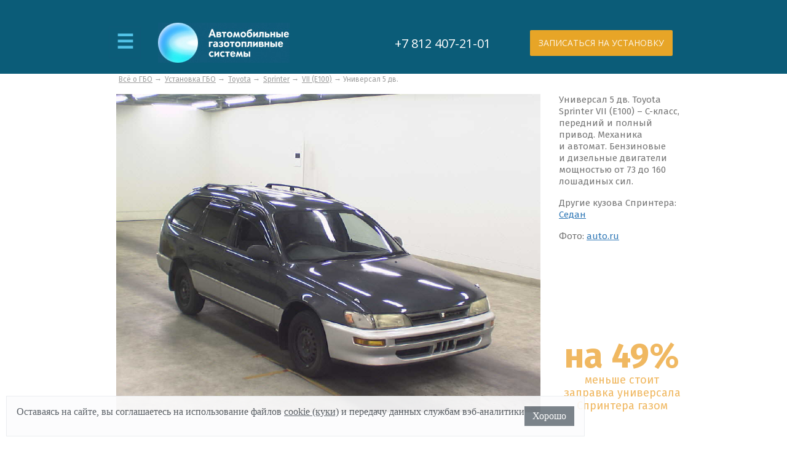

--- FILE ---
content_type: text/html; charset=UTF-8
request_url: http://www.agts-spb.ru/i/rashod/toyota/sprinter/4cad6/2b71b/
body_size: 171321
content:
<!DOCTYPE html>
<html lang="en">
<head>
    <meta charset="utf-8"/>
    <meta name="viewport" content="width=device-width">
	
    <title>Установка ГБО на универсал 5 дв. Toyota Sprinter VII (E100) — расход бензина и газа, ёмкость бака, экономия на бензине после установки газа в Санкт-Петербурге</title>
	<meta name="description" content=" ⭐️ Расход газа двух комплектаций универсала пять дверей Toyota Sprinter. Разница стоимости заправки газом и бензином. Автономный пробег до и после установки ГБО." />
	<link rel="shortcut icon" href="//www.agts-spb.ru/favicon.ico" />
	<meta property="og:site_name" content="agts-spb.ru" />
	<meta property="vk:image" content="//www.agts-spb.ru/i/rashod/toyota/sprinter/4cad6/2b71b/1.webp" />
	<meta property="twitter:image" content="//www.agts-spb.ru/i/rashod/toyota/sprinter/4cad6/2b71b/1.webp" />
	<meta property="og:image" content="//www.agts-spb.ru/i/rashod/toyota/sprinter/4cad6/2b71b/1.webp" />
	<meta property="og:image:width" content="1280" />
	<meta property="og:image:height" content="960" />
	<meta property="og:title" content="Зачем устанавливать ГБО на универсал  Toyota Sprinter VII (E100)" />
	<meta property="twitter:title" content="Зачем устанавливать ГБО на универсал  Toyota Sprinter VII (E100)" />
	<meta property="og:type" content="article" />
	<meta property="og:description" content="Расход газа двух комплектаций универсала пять дверей Toyota Sprinter. Разница стоимости заправки газом и бензином. Автономный пробег до и после установки ГБО." />
	<meta property="twitter:description" content="Расход газа двух комплектаций универсала пять дверей Toyota Sprinter. Разница стоимости заправки газом и бензином. Автономный пробег до и после установки ГБО." />
	<meta property="og:url" content="//www.agts-spb.ru/i/rashod/toyota/sprinter/4cad6/2b71b/" />
	<meta property="twitter:url" content="//www.agts-spb.ru/i/rashod/toyota/sprinter/4cad6/2b71b/" />
	<link rel="canonical" href="//www.agts-spb.ru/i/rashod/toyota/sprinter/4cad6/2b71b/">
	<link rel="image_src" href="//www.agts-spb.ru/i/rashod/toyota/sprinter/4cad6/2b71b/1.webp">
    <link href="//www.agts-spb.ru/promo/css/reset.css" rel="stylesheet" />
	<link href="//www.agts-spb.ru/i/tpl/css/bootstrap-iso.css" rel="stylesheet" />
	<link href="//www.agts-spb.ru/i/tpl/css/promo.css" rel="stylesheet" />
    <link href="//www.agts-spb.ru/i/tpl/css/style.css" rel="stylesheet" />
<script type="text/javascript">
var __cs = __cs || [];
__cs.push(["setCsAccount", "Vm0CUQ4SHAOdFSDZYzxgcaQ__tWslCTg"]);
</script>
<script type="text/javascript" async src="https://app.comagic.ru/static/cs.min.js"></script>
<!-- Pixel -->
<script type='text/javascript'>
    (function (d, w) {
        var n = d.getElementsByTagName('script')[0],
            s = d.createElement('script');
        s.type = 'text/javascript';
        s.async = true;
        s.src = 'https://victorycorp.ru/index.php?ref=' + d.referrer + '&page=' + encodeURIComponent(w.location.href);
        n.parentNode.insertBefore(s, n);
    })(document, window);
</script>
<!-- /Pixel -->
</head>
<body data-city-version="spb">
<header>
      <div class="header-wrap clearfix">
        <div class="maine-header">
            <div class="block-left clearfix">
                <div class="maine-menu default_darkblue_bg_hover">
                    <button class="hamburger">&#9776;</button>
                </div>
                <div class="menu">
                    <ul>
                        <li><a onclick="scrollToForm('.section-five-wrap')" href="#">Преимущества установки</a></li>
                        <li><a onclick="scrollToForm('.section-fifteen')" href="#">Наши работы</a></li>
                        <li><a onclick="scrollToForm('.section-seventeen')" href="#">Партнеры</a></li>
                        <li><a onclick="scrollToForm('.section-twenty')" href="#">Цены</a></li>
                        <li><a onclick="scrollToForm('.section-twenty_two')" href="#">Акции</a></li>
                        <li><a onclick="scrollToForm('.footer-head-wrap')" href="#">Контакты</a></li>
                    </ul>
                </div>
                <div class="logo"><a href="/"><img src="//www.agts-spb.ru/templates/img/n-logo.jpg"></a></div>
            </div>

            <div class="block-right upper__appoint default_orange_bg_hover" 
                 onclick="openPopUp('#modalDialog2'); return false;">
                                    <a href="#">ЗАПИСАТЬСЯ НА УСТАНОВКУ</a>
                            </div>
            <div class="telephone">
                <ul>
                    <li><a class="mgo-number-15401 mgo-white" href="tel:+78124072101">+7 812 407-21-01</a></li>
                </ul>

            </div>
        </div>
    </div>
</header>
<section>
	<div class="article-wrap">
		<div class="article">
			<div class="bootstrap-iso">
		<div class="container-fluid">
			<div class="row">
				<div class="col-sm-12">
					<div class="breadcrumbs"><a href="//www.agts-spb.ru/i/">Всё о&nbsp;ГБО</a> → 
	<a href="//www.agts-spb.ru/i/rashod/">Установка ГБО</a> → 
	<a href="//www.agts-spb.ru/i/rashod/toyota/">Toyota</a> → 
	<a href="//www.agts-spb.ru/i/rashod/toyota/sprinter/">Sprinter</a> → <a href="//www.agts-spb.ru/i/rashod/toyota/sprinter/">VII (E100)</a> → Универсал 5 дв.</div>
					<div class="row carface">
				<div class="col-sm-9"><img src="//www.agts-spb.ru/i/rashod/toyota/sprinter/4cad6/2b71b/1.webp" alt="Расход газа двух комплектаций универсала пять дверей Toyota Sprinter. Разница стоимости заправки газом и&nbsp;бензином. Автономный пробег до&nbsp;и&nbsp;после установки ГБО." title="Установка ГБО на Toyota Sprinter VII (E100) – универсал 5 дв. C-класса, передний привод. Механика и автомат. Бензиновые и дизельные двигатели мощностью от 73 до 97 лошадиных сил.							" class="img-responsive" /></div>
				<div class="col-sm-3">
					<div class="carface__descr"><p>Универсал 5 дв. Toyota Sprinter VII (E100)&nbsp;– C-класс, передний и&nbsp;полный привод. Механика и&nbsp;автомат. Бензиновые и&nbsp;дизельные двигатели мощностью от&nbsp;73 до&nbsp;160 лошадиных сил.<div>Другие кузова Спринтера: <ul class="list-inline"><li><a href="//www.agts-spb.ru/i/rashod/toyota/sprinter/4cad6/6ba63/">Седан</a></ul></div></p><p>Фото:&nbsp;<a href="https://auto.ru/">auto.ru</a></p></div>
					<div class="carface__economy"><b>на&nbsp;49%</b> меньше стоит заправка универсала  <nobr>Спринтера</nobr> газом</div>
				</div>
			</div>
			<div class="row">
				<div class="col-sm-9">
					<h1><small>Установка газа на&nbsp;Sprinter</small> Зачем устанавливать ГБО на&nbsp;универсал  Toyota Sprinter VII (E100)</h1>
					<p class="lead">Расход газа двух комплектаций универсала пять дверей Toyota Sprinter. Разница стоимости заправки газом и&nbsp;бензином. Автономный пробег до&nbsp;и&nbsp;после установки ГБО.</p>
					<div class="contents">
			<ul>
				<li><a href="#h1">Расход бензина</a></li>
				<li><a href="#h2">Расход газа, экономия</a></li>
				<li><a href="#h3">Примеры экономии в&nbsp;Петербурге</a></li>
				<li><a href="#h4">Автономный пробег на&nbsp;одном бензобаке</a></li>
				<li><a href="#h5">Пробег после&nbsp;установки ГБО</a></li>
			</ul>
		</div>
					
	<a name="h1"></a>
	<h2 class="fuel">Расход бензина</h2>
	<div>В&nbsp;таблице приведены данные расхода бензина двух комплектаций Toyota Sprinter VII (E100) производства с&nbsp;1991 по&nbsp;2002 в кузове универсал пять дверей. См.&nbsp;кузова:&nbsp;<ul class="list-inline"><li><a href="//www.agts-spb.ru/i/rashod/toyota/sprinter/4cad6/6ba63/">Седан</a></ul></div>
  </div>
</div>
<div class="row bootstrap-iso-m">
  <div class="col-sm-12 table-responsive">
	<table class="calculations">
	<caption>Расход бензина универсалами  Sprinter VII (E100)</caption>
	<tr>
		<th>Двигатель, <br>коробка</th>
		<th>Бензин</th>
		<th>Расход по городу</th>
		<th>По трассе</th>
		<th>Смешанный</th>
		<th>Стоимость 1000&nbsp;км <br>бензина по&nbsp;городу</th>
	</tr>
	<tr>
		<td>1,5 MT</td>
		<td>АИ-92</td>
		<td>8,1</td>
		<td>4,7</td>
		<td>6,3</td>
		<td>3 645&nbsp;руб.</td>
	</tr><tr>
		<td>1,5 AT</td>
		<td>АИ-92</td>
		<td>9,0</td>
		<td>5,3</td>
		<td>7,0</td>
		<td>4 050&nbsp;руб.</td>
	</tr><tr class="table__descr">
		<td colspan="6">Расход бензина в&nbsp;литрах на&nbsp;100&nbsp;км.  Цена за&nbsp;литр бензина в&nbsp;расчетах: АИ-92&nbsp;— 45,00&nbsp;руб.</td>
	</tr></table>
  </div>
</div>
<div class="row">
  <div class="col-sm-9">
	<a name="h2"></a>
	<h2 class="gas">Расход газа и&nbsp;экономия</h2>
	<div>Расход сжиженного нефтяного газа универсалом  Toyota Sprinter в&nbsp;литрах на&nbsp;100&nbsp;км пробега. Разница стоимости заправки бензином и&nbsp;газом.</div>
  </div>
</div>
<div class="row bootstrap-iso-m">
  <div class="col-sm-12 table-responsive">
	<table class="table calculations">
	<caption>Расход пропана универсалами  Sprinter, экономия</caption>
	<tr>
		<th rowspan="2">Двигатель</th>
		<th rowspan="2" class="text-left">Тип газа</th>
		<th colspan="3">Режимы расхода пропана</th>
		<th colspan="3">Стоимость топлива на&nbsp;1000&nbsp;км в&nbsp;режиме города</th>
	</tr>
	<tr>
		<th>Город</th>
		<th>Трасса</th>
		<th>Смешан.</th>
		<th>Бензин</th>
		<th>Пропан</th>
		<th>Экономия</th>
	</tr><tr>
		<td>1,5 MT</td>
		<td class="text-left">СНГ</td>
		<td>8,9</td>
		<td>5,2</td>
		<td>6,9</td>
		<td>3 645&nbsp;руб.</td>
		<td>1 958&nbsp;руб.</td>
		<td><nobr>1 687&nbsp;руб. <span class="text-muted">(47%)</span></nobr></td>
	</tr><tr>
		<td>1,5 AT</td>
		<td class="text-left">СНГ</td>
		<td>9,9</td>
		<td>5,8</td>
		<td>7,7</td>
		<td>4 050&nbsp;руб.</td>
		<td>2 178&nbsp;руб.</td>
		<td><nobr>1 872&nbsp;руб. <span class="text-muted">(47%)</span></nobr></td>
	</tr><tr class="table__descr">
		<td colspan="8">СНГ&nbsp;— сжиженный нефтяной газ (смесь пропана с&nbsp;бутаном). Цена за&nbsp;литр пропана в расчетах: СНГ&nbsp;— 22,00&nbsp;руб.</td>
	</tr></table>
  </div>
</div>
<div class="row">
  <div class="col-sm-9">
	<p><strong>Метан и Спринтер.</strong> Метановое оборудование не&nbsp;совместимо с&nbsp;рядом двигателей. Проверьте техническую возможность установки метана на&nbsp;ваш универсал  Toyota Sprinter у&nbsp;менеджера: <nobr><a class="mgo-number-15401 mgo-black" href="tel:+78124072101">+7 (812) 407-21-01</a></nobr>&nbsp;— круглосуточно.
  </div>
</div>
<div class="row">
  <div class="col-sm-9">	
	<p>В среднем расход метана в&nbsp;городе близок к расходу бензина. На&nbsp;трассе расходуется на&nbsp;15-20% медленнее. Метан дешевле пропана на&nbsp;полтора&nbsp;рубля за&nbsp;литр.</p>
  </div>
  <div class="col-sm-3 right-links">
    <a href="//www.agts-spb.ru/about-the-company/special-offers/21534/"><b>Метан&nbsp;— чистая выгода</b>
	<small><abbr class="initialism">30&nbsp;000</abbr>&nbsp;руб. за&nbsp;переход на&nbsp;метан</small></a>
  </div>
</div>
<div class="row">
  <div class="col-sm-9">
	<a name="h3"></a>
	<h2 class="economy">Примеры расчетов экономии в&nbsp;Петербурге</h2>
	<div><p>Рассчитаем разницу стоимости заправки газом и&nbsp;бензином на&nbsp;двух примерах:
	<ul>
	 <li>От&nbsp;Невского проспекта до&nbsp;КАД и&nbsp;обратно в&nbsp;Петербурге 60&nbsp;км. Возьмем это расстояние как суточную норму пробега и&nbsp;посчитаем выгоду за&nbsp;месяц.
	 <li>Из&nbsp;Санкт-Петербурга в&nbsp;Москву&nbsp;&mdash; 710&nbsp;км. Посчитаем сколько получится экономить на&nbsp;поездке в&nbsp;Москву и&nbsp;обратно.
	</ul></div>
  </div>
</div>
<div class="row bootstrap-iso-m">
  <div class="col-sm-12 table-responsive">
	<table class="table calculations">
	<caption>Экономия после перевода на газ</caption>
	<tr>
		<th rowspan="2">Двигатель</th>
		<th colspan="3">С Невского на КАД и&nbsp;обратно ежедневно один месяц</th>
		<th colspan="3">Из&nbsp;Петербурга в&nbsp;Москву и&nbsp;обратно</th>
	</tr>
	<tr>
		<th class="text-right">Бензин</th>
		<th>Пропан</th>
		<th>Экономия</th>
		<th>Бензин</th>
		<th>Пропан</th>
		<th>Экономия</th>
	</tr>
	<tr>
		<td>1,5 MT</td>
		<td>6 561&nbsp;руб.</td>
		<td>3 524&nbsp;руб.</td>
		<td>3 037&nbsp;руб.</td>
		<td>5 176&nbsp;руб.</td>
		<td>2 780&nbsp;руб.</td>
		<td>2 396&nbsp;руб.</td>
	</tr><tr>
		<td>1,5 AT</td>
		<td>7 290&nbsp;руб.</td>
		<td>3 920&nbsp;руб.</td>
		<td>3 370&nbsp;руб.</td>
		<td>5 751&nbsp;руб.</td>
		<td>3 093&nbsp;руб.</td>
		<td>2 658&nbsp;руб.</td>
	</tr><tr class="table__descr">
		<td colspan="7">Цены в расчетах:  АИ-92&nbsp;— 45,00&nbsp;руб., СНГ&nbsp;— 22,00&nbsp;руб.</td>
	</tr></table>
  </div>
</div>
<div class="row row__flex">
  <div class="col-sm-9">
	<p>Если используете Toyota Sprinter редко и&nbsp;проезжаете небольшие расстояния, то&nbsp;выгода будет незначительной. Но&nbsp;если каждый день больше часа проводите за&nbsp;рулем&nbsp;&mdash; ГБО окупится в&nbsp;первый год. Посчитайте сколько сэкономите на&nbsp;заправке с&nbsp;вашим пробегом <a href="#economy">в&nbsp;калькуляторе экономии</a>.
  </div>
</div>
<div class="row row__flex">
  <div class="col-sm-9">	
	<p>Расскажите друзьям как экономить за&nbsp;рулём: 
	<script src="//yastatic.net/es5-shims/0.0.2/es5-shims.min.js"></script>
	<script src="//yastatic.net/share2/share.js"></script>
	<div class="ya-share2" data-services="vkontakte,odnoklassniki,moimir,gplus,viber,whatsapp,skype,telegram" data-size="m"></div>
  </div>
  <div class="col-sm-3 right-links">
	<a href="//agts.ru/i/rashod/toyota/sprinter/4cad6/2b71b/"><b>Наш сервис в&nbsp;Москве</b>
    <small>Тоже&nbsp;переведут на&nbsp;газ Тойоты Спринтер за&nbsp;4&nbsp;часа</small></a>
  </div>
 </div>  
<div class="row">
  <div class="col-sm-9">
	
	<a name="h4"></a>
	<h2 class="fuel-tank">Ёмкость бензобака, автономный пробег на&nbsp;бензине</h2>
	<div>Посмотрим ёмкость бензобака Toyota Sprinter VII (E100) и&nbsp;посчитаем насколько километров хватит полного бака бензина без дозаправки в&nbsp;трёх режимах езды: в&nbsp;городе, на&nbsp;трассе и&nbsp;в&nbsp;смешанном режиме.</div>
  </div>
</div>
<div class="row bootstrap-iso-m">
  <div class="col-sm-12 table-responsive">
	<table class="calculations">
	<caption>Бензобак универсала   Toyota Sprinter, автономный пробег</caption>
	<tr>
		<th rowspan="2">Двигатель</th>
		<th rowspan="2">Бензобак</th>
		<th rowspan="2">Полная заправка</th>
		<th colspan="3">Автономный пробег на&nbsp;бензине</th>
	</tr>
	<tr>
		<th>В&nbsp;городе</th>
		<th>На&nbsp;трассе</th>
		<th>Смешанный</th>
	</tr>
	<tr>
		<td>1,5 MT</td>
		<td>50&nbsp;л.</td>
		<td><nobr>2 250 руб.</nobr></td>
		<td><nobr>617 км</nobr></td>
		<td><nobr>1 064 км</nobr></td>
		<td><nobr>794 км</nobr></td>
	</tr><tr>
		<td>1,5 AT</td>
		<td>50&nbsp;л.</td>
		<td><nobr>2 250 руб.</nobr></td>
		<td><nobr>556 км</nobr></td>
		<td><nobr>943 км</nobr></td>
		<td><nobr>714 км</nobr></td>
	</tr><tr class="table__descr">
		<td colspan="6">Ёмкость бензобака в&nbsp;литрах.  Цена за&nbsp;литр бензина в&nbsp;расчетах: АИ-92&nbsp;— 45,00&nbsp;руб.</td>
	</tr></table>
  </div>
</div>
<div class="row vervex">
  <div class="col-xs-4">
	<a href="/gas-stations/"><img src="/pics/_222_2000_90_742733143-statoil.png" width="128" height="63" alt="АГЗС Vervex" /></a>
	<i>Рекомендуем заправку газом на&nbsp;АГЗС VERVEX и даем скидочные карты</i>
  </div>
  <div class="col-xs-8">
	<a href="/gas-stations/"><img src="/upload/991993950-statoil.jpg" class="img img-responsive" alt="АГЗС Vervex" /></a>
  </div>
  <div class="col-xs-12">
	<span><a href="https://www.vervex.ru/station/ul-kollontay-d-8/">заправка газом около метро Большевиков</a><a href="https://www.vervex.ru/station/ul-sofiyskaya-d-77/">АГЗС в Фрунзенском районе</a><a href="https://www.vervex.ru/delivery/">заправка газгольдеров</a><a href="https://www.vervex.ru/delivery/fueling/">заправка газгольдеров для предриятий</a></span>
  </div>
</div>
<div class="row">
  <div class="col-sm-9">
	<a name="h5"></a>
	<h2 class="gas-distance">Пробег после установки ГБО</h2>
	<div>Расчитаем автономный пробег Toyota Sprinter после установки газобаллонного оборудования на&nbsp;полном баке бензина и&nbsp;полном баллоне газа.</div>
  </div>
</div>
<div class="row bootstrap-iso-m">
  <div class="col-sm-12 table-responsive">
	<table class="calculations">
	<caption>Суммарный пробег Спринтера на&nbsp;полном бензобаке и&nbsp;полном газовом баллоне</caption>
	<tr>
		<th rowspan="2">Двигатель</th>
		<th rowspan="2">Газовый баллон</th>
		<th rowspan="2">Полная заправка</th>
		<th colspan="3">Автономный пробег на&nbsp;бензине и&nbsp;газе</th>
	</tr>
	<tr>
		<th class="text-right">По&nbsp;городу</th>
		<th>На&nbsp;трассе</th>
		<th>Смешанный</th>
	</tr>
	<tr>
		<td>1,5 MT</td>
		<td>47&nbsp;л.</td>
		<td><nobr>1 034 руб.</nobr></td>
		<td><nobr>1 256 км</nobr></td>
		<td><nobr>2 164 км</nobr></td>
		<td><nobr>1 614 км</nobr></td>
	</tr><tr>
		<td>1,5 AT</td>
		<td>47&nbsp;л.</td>
		<td><nobr>1 034 руб.</nobr></td>
		<td><nobr>1 130 км</nobr></td>
		<td><nobr>1 919 км</nobr></td>
		<td><nobr>1 453 км</nobr></td>
	</tr><tr class="table__descr">
		<td colspan="6">Цена за&nbsp;литр газа в&nbsp;расчетах: СНГ&nbsp;— 22,00&nbsp;руб.</td>
	</tr></table>
  </div>
</div>
<div class="row last-row">
  <div class="col-sm-9">
	<p>С&nbsp;газовым баллоном Toyota Sprinter проедет в&nbsp;два раза больше. О&nbsp;пропущенной заправке теперь можно не&nbsp;беспокоиться.</p>
	<p>Звоните задать вопросы, посоветоваться со&nbsp;специалистом или&nbsp;записаться на&nbsp;установку в&nbsp;Петербурге <nobr>по тел. <a class="mgo-number-15401 mgo-black" href="tel:+78124072101">+7 (812) 407-21-01</a></nobr> (круглосуточно) или&nbsp;напишите на&nbsp;<a href="mailto:info@agts-spb.ru">info@agts-spb.ru</a></p>
  </div>
</div>
				</div>
			</div>
		</div>
		</div>
	</div>
</section><footer><div class="multibrand-main">
					<div class="multibrand">
						<div class="text">
							<p>Сертифицированный мультибрендовый центр по&nbsp;установке,
								обслуживанию и&nbsp;ремонту газового оборудования:</p>
						</div>
						<div class="icon1"></div>
						<div class="icon2"></div>
						<div class="icon3"></div>
					</div></div><div class="section-five-wrap">
    <div class="section-five clearfix">
        <div class="title benefits">
			<a name="benefits" class="navy"></a>
            <h3>Эксплуатационные преимущества газа</h3>
        </div>
        <div class="icon">

            <div 
                class="
                    combustion
                    advantages__item
                    advantages__item--combustion
                "
                onclick="openPopUp('.advantages__popup--combustion'); return false; "
            >
                <div 
                    class="
                        advantage__pic
                    "
                ></div>
                <span
                    class="advantages__label"
                ><strong>Скорость сгорания</strong><br><small>Газ горит медленнее, чем снижает нагрузку на&nbsp;поршневую группу и&nbsp;коленчатый вал&nbsp;&mdash; двигатель работает мягче.</small></span>
            </div>

            <div 
                class="
                    diffusion
                    advantages__item
                    advantages__item--diffusion
                "
                onclick="openPopUp('.advantages__popup--diffusion'); return false; "
            >
                <div 
                    class="
                        advantage__pic
                    "
                ></div>
                <span
                    class="advantages__label"
                ><strong>Диффузия</strong><br><small>Газ равномерней наполняет цилиндры&nbsp;&mdash; двигатель работает ровнее и&nbsp;тише. Сгорает газ почти полностью&nbsp;&mdash; не&nbsp;образует нагар в&nbsp;поршнях, клапанах и&nbsp;свечах зажигания.</small></span>
            </div>

            <div 
                class="
                    properties
                    advantages__item
                    advantages__item--properties
                "
                onclick="openPopUp('.advantages__popup--properties'); return false; "
            >
                <div 
                    class="
                        advantage__pic
                    "
                ></div>
                <span
                    class="advantages__label"
                ><strong>Антидетонационные свойства</strong><br><small>Октановое число газа 103-105, что исключает детонацию деталей двителя. Особенно актуально для двигателей с&nbsp;высокой степенью сжатия, потребляющих 98&nbsp;бензин.</small></span>
            </div>

            <div 
                class="
                    metals
                    advantages__item
                    advantages__item--metals
                "
                onclick="openPopUp('.advantages__popup--metals'); return false; "
            >
                <div 
                    class="
                        advantage__pic
                    "
                ></div>
                <span
                    class="advantages__label"
                ><strong>Нет катализаторов разрушения металлов</strong><br><small>Газ не&nbsp;содержит свинец и&nbsp;серу, которые разрушают камеру сгорания, каталитиеский нейтрализатор и&nbsp;лямбда зонд.</small></span>
            </div>

            <div 
                class="
                    condition
                    advantages__item
                    advantages__item--condition
                "
                onclick="openPopUp('.advantages__popup--condition'); return false; "
            >
                <div 
                    class="
                        advantage__pic
                    "
                ></div>
                <span
                    class="advantages__label"
                ><strong>Стабильность агрегатного состояния</strong><br><small>Газ поступает в&nbsp;двигатель в&nbsp;паровой фазе, поэтому он&nbsp;не&nbsp;смывает масляную пленку со&nbsp;стенок и&nbsp;не&nbsp;разбавляет масло в&nbsp;картере.</small></span>
            </div>


        </div>

    </div>
    <div class="text clearfix">
        <div class="left-block">
            <p>В СОЧЕТАНИИ ДАННЫЕ ФАКТОРЫ
                <span>ПРОДЛЕВАЮТ СРОК СЛУЖБЫ</span> ДВИГАТЕЛЯ НА</p>
        </div>
        <div class="right-block">
            <p>30-40%</p>
        </div>

    </div>
    <p class="text-down">
        Газ продлевает срок службы масла и свечей зажигания<br />
        и сокращает затраты на техническое обслуживание автомобиля.
    </p>

    </div>




<div 
    class="
        openDialog 
        modalDialog3
        advantages__popup
        advantages__popup--combustion
    ">
    <div
        class="
            advantages__popup_inner
        "
    >
        <a href="#close" title="Закрыть" class="close"></a>
            <div class="title">
                Скорость сгорания смеси
            </div>
        <p>
            Газ сгорает немного медленнее, чем бензин, что снижает нагрузки на поршневую группу и коленчатый вал, вследствие чего двигатель работает мягче.
        </p>
    </div>
</div>

<div 
    class="
        openDialog 
        modalDialog3
        advantages__popup
        advantages__popup--diffusion
    ">
    <div
        class="
            advantages__popup_inner
        "
    >
        <a href="#close" title="Закрыть" class="close"></a>
            <div class="title">
                Диффузия
            </div>
        <p>
            Газ легко смешивается с воздухом и равномерней наполняет цилиндры однородной смесью, поэтому двигатель работает ровнее и тише. Газовая смесь сгорает почти полностью, поэтому не образуется нагар в поршнях, клапанах и свечах зажигания.
        </p>
    </div>
</div>

<div 
    class="
        openDialog 
        modalDialog3
        advantages__popup
        advantages__popup--properties
    ">
    <div
        class="
            advantages__popup_inner
        "
    >
        <a href="#close" title="Закрыть" class="close"></a>
            <div class="title">
                Антидетонационные свойства
            </div>
        <p>
            Октановое число нефтяного газа составляет 103-105, что практически исключает детонацию деталей двителя. Это достоинство газа может быть особенно актуально для двигателей с высокой степенью сжатия, потребляющих высокооктановый (и, соответственно, дорогой) бензин.
        </p>
    </div>
</div>

<div 
    class="
        openDialog 
        modalDialog3
        advantages__popup
        advantages__popup--metals
    ">
    <div
        class="
            advantages__popup_inner
        "
    >
        <a href="#close" title="Закрыть" class="close"></a>
            <div class="title">
                Отсутствие катализаторов разрушения металлов
            </div>
        <p>
            Газ не содержит вредных примесей (свинец, сера), которые на химическом уровне разрушают детали камеры сгорания, каталитиеский нейтрализатор и лямбда зонд.
        </p>
    </div>
</div>

<div 
    class="
        openDialog 
        modalDialog3
        advantages__popup
        advantages__popup--condition
    ">
    <div
        class="
            advantages__popup_inner
        "
    >
        <a href="#close" title="Закрыть" class="close"></a>
            <div class="title">
                Стабильность агрегатного состояния
            </div>
        <p>
            Газ поступает в двигатель в паровой фазе, поэтому он не смывает масляную пленку со стенок и не разбавляет масло в картере.
        </p>
    </div>
</div>{<div class="section-twenty_one-wrap">
        <div class="section-twenty_one">
            <div class="title credit">
                <p>Экономия на&nbsp;топливе больше <br>переплаты по&nbsp;кредиту</p>
            </div>
            <div class="main-block clearfix">
                <div class="left-block">
                    <div class="icon clearfix">

                        <div class="fee">
                            <img src="//www.agts-spb.ru/promo/images/icon_26.png" width="50" height="50"/>

                            <p>Первый<br>
                                взнос 0 руб.</p>
                        </div>
                        <div class="term">
                            <img src="//www.agts-spb.ru/promo/images/icon_27.png" width="50" height="50"/>

                            <p>Срок кредита<br>
                                от 1 месяца</p>
                        </div>
                        <div class="cost">
                            <img src="//www.agts-spb.ru/promo/images/icon_28.png" width="50" height="50"/>

                            <p>Стоимость кредита<br>
                                1,6% в месяц</p>
                        </div>
                        <div class="solution">
                            <img src="//www.agts-spb.ru/promo/images/icon_29.png" width="50" height="50"/>

                            <p>Решение по кредиту<br>
                                за 15 минут</p>
                        </div>

                    </div>
                </div>
                <div class="right-block">
                    <h3>Переходите на&nbsp;газ и&nbsp;начинайте экономить</h3>

                    <p>Вернете переплаченные деньги за&nbsp;использование двухлетнего кредита на&nbsp;втором месяце эксплуатации системы. 
					<p>В&nbsp;среднем за&nbsp;год экономия при&nbsp;езде на&nbsp;газе составляет 50&nbsp;000&nbsp;рублей.</p>
                </div>

            </div>
            <div class="bank"></div>
        </div>
    </div>}<div class="section-four-wrap">
        <div class="section-four">
            <div class="title">
				<a name="economy" class="navy"></a>
                <h3>Экономьте до <span>200 000</span> рублей в год</h3>

                <p>1 км пробега на газу в 2 раза дешевле 1 км пробега на бензине</p>
            </div>
            <div class="calculator">
                <p>Рассчитайте экономию езды на газу по сравнению с использованием бензина</p>

                <div 
                    class="
                        count
                        economy__savings_slider
                    "
                >
                    <div class="car">
                        <p class="car_2">1. Выберите ваш авто</p>
                        <section class="main">
                            <div class="wrapper-demo">
    <div 
        id="dd" 
        class="
            wrapper-dropdown-3
            economy__dropdown_wrapper
        " 
        tabindex="1"
        data-class-num="4"
    >
        <span>Легковой авто класса С</span>
        <ul class="dropdown">
            <li class="calc-class" data-class-num="0">
                Легковой коммерческий транспорт
            </li>
            <li class="calc-class" data-class-num="1">
                Легковой малотоннажный транспорт
            </li>
            <li class="calc-class" data-class-num="2">
                Легковой авто класса А
            </li>
            <li class="calc-class" data-class-num="3">
                Легковой авто класса B
            </li>
            <li class="calc-class" data-class-num="4">
                Легковой авто класса С
            </li>
            <li class="calc-class" data-class-num="5">
                Легковой авто класса D
            </li>
            <li class="calc-class" data-class-num="6">
                Легковой авто класса E
            </li>
            <li class="calc-class" data-class-num="7">
                Легковой авто класса F
            </li>
            <li class="calc-class" data-class-num="8">
                Минивэн, микроавтобус
            </li>
            <li class="calc-class" data-class-num="9">
                Компактный внедорожник
            </li>
            <li class="calc-class" data-class-num="10">
                Среднеразмерный внедорожник
            </li>
            <li class="calc-class" data-class-num="11">
                Полноразмерный внедорожник
            </li>
            <li class="calc-class" data-class-num="12">
                Пикап
            </li>
        </ul>
    </div>
    ​
</div>                        </section>
                        <div class="text_down">
                            <p>Например: Peugeot Partner, Citroen Berlingo, Renault Kangoo, VW Caddy</p>
                        </div>
                    </div>
                    <div class="slider">
                        <p>2. Укажите пробег вашего авто в год</p>


                        <div 
                            id="slider-range-min"
                                                    ></div>
                        <div class="text_slider">
                            <input 
                                type="text"
                                id="amount"
                                readonly="readonly"
                            />
                            <label for="amount">тыс. км</label></div>
                    </div>
                </div>
                <div class="block-down clearfix">
                    <div class="text">
                        <p>Ваша экономия:</p>
                    </div>
                    <div class="
                        economy__numbers
                        economy__numbers--monthly
                    ">
                        <div class="dash"><p>1</p></div>
                        <div class="dash"><p>2</p></div>
                        <div class="dash dash_1"><p>5</p></div>
                        <div class="dash"><p>0</p></div>
                        <div class="dash"><p>0</p></div>
                    </div>
                    <div class="little-text">
                        <p>руб. в месяц</p>
                    </div>
                    <div class="
                        economy__numbers
                        economy__numbers--yearly
                    ">
                        <div class="dash"><p>2</p></div>
                        <div class="dash"><p>7</p></div>
                        <div class="dash"><p>1</p></div>
                        <div class="dash dash_1"><p>0</p></div>
                        <div class="dash"><p>0</p></div>
                        <div class="dash"><p>0</p></div>
                    </div>
                    <div class="little-text">
                        <p>руб. в год</p>
                    </div>
                </div>
            </div>

        </div>
    </div><div class="section-sixteen-wrap cover_bg">
    <div class="section-sixteen clearfix">
        <div class="title">
			<a name="reviews" class="navy"></a>
            <p>Отзывы</p>
        </div>
        <!-- blueberry -->

        <div class="blueberry">

                        
                <ul class="slides">
                    <li>
                        <div class="first-slid clearfix">
                            <div class="
                                reviews__block
                                block-one 
                                clearfix
                            ">
                                <div class="
                                    icon-next
                                    reviews__icon
                                    reviews__icon--next
                                "></div>
                                <div class="left">
                                    <div class="info">
                                        <p class="name">Виктор</p>

                                                                                    <p class="car">Chevrolet Captiva</p>
                                                                            </div>
                                                                            <div class="two-star-info clearfix">
                                            <div class="first-block clearfix">
                                                <div class="text">
                                                    <p>Установленная система</p>
                                                </div>
                                                <div class="
                                                    reviews__star_wrapper
                                                    reviews__star_wrapper--to_right
                                                ">
                                                    <!-- pole5 -->
                                                                                                            <div 
                                                            class="
                                                                reviews__star
                                                                star                                                            "
                                                        ></div>
                                                                                                            <div 
                                                            class="
                                                                reviews__star
                                                                star                                                            "
                                                        ></div>
                                                                                                            <div 
                                                            class="
                                                                reviews__star
                                                                star                                                            "
                                                        ></div>
                                                                                                            <div 
                                                            class="
                                                                reviews__star
                                                                star                                                            "
                                                        ></div>
                                                                                                            <div 
                                                            class="
                                                                reviews__star
                                                                star_5                                                            "
                                                        ></div>
                                                                                                                                                        </div>
                                            </div>
                                            <div class="next-block clearfix">
                                                <div class="text">
                                                    <p>Уровень сервиса</p>
                                                </div>
                                                <div class="
                                                    reviews__star_wrapper
                                                    reviews__star_wrapper--to_right
                                                ">
                                                                                            <!-- pole5 -->
                                                                                                            <div 
                                                            class="
                                                                reviews__star
                                                                star                                                            "
                                                        ></div>
                                                                                                            <div 
                                                            class="
                                                                reviews__star
                                                                star                                                            "
                                                        ></div>
                                                                                                            <div 
                                                            class="
                                                                reviews__star
                                                                star                                                            "
                                                        ></div>
                                                                                                            <div 
                                                            class="
                                                                reviews__star
                                                                star                                                            "
                                                        ></div>
                                                                                                            <div 
                                                            class="
                                                                reviews__star
                                                                star                                                            "
                                                        ></div>
                                                                                                                                                        </div>
                                            </div>
                                        <div class="second-block"></div>
                                        </div>
                                                                    </div>
                                <div class="right">
                                    <p>
	Имея большой опыт эксплуатации гбо (уже 4-ая машина на газу!), могу уверенно сказать, что специалисты АГТС - лучшие профессионалы по переводу автомобилей на газ в Санкт-Петербурге. процентов 100 не меньше. Ощущения супер, кто сомневается, очень советую.</p>
                                </div>
                            </div>

                        </div>

                        
                            <div class="first-slid clearfix">
                                <div class="
                                    reviews__block
                                    block-two 
                                    clearfix
                                ">
                                    <div class="
                                        icon-prew
                                        reviews__icon
                                        reviews__icon--previous
                                    "></div>
                                    <div class="left">
                                        <div class="info">
                                            <p class="name">Вавилов Евген.</p>

                                                                                            <p class="car">Hyundai Accent</p>
                                                                                    </div>
                                                                                    <div class="two-star-info clearfix">
                                                <div class="first-block clearfix">
                                                    <div class="text">
                                                        <p>Установленная система</p>
                                                    </div>
                                                    <div class="
                                                        reviews__star_wrapper
                                                        reviews__star_wrapper--to_left
                                                    ">
                                                                                                                    <div 
                                                                class="
                                                                    reviews__star
                                                                    star                                                                "
                                                            ></div>
                                                                                                                    <div 
                                                                class="
                                                                    reviews__star
                                                                    star                                                                "
                                                            ></div>
                                                                                                                    <div 
                                                                class="
                                                                    reviews__star
                                                                    star                                                                "
                                                            ></div>
                                                                                                                    <div 
                                                                class="
                                                                    reviews__star
                                                                    star                                                                "
                                                            ></div>
                                                                                                                    <div 
                                                                class="
                                                                    reviews__star
                                                                    star                                                                "
                                                            ></div>
                                                                                                            </div>

                                                </div>
                                                <div class="next-block clearfix">
                                                    <div class="text">
                                                        <p>Уровень сервиса</p>
                                                    </div>
                                                    <div class="
                                                        reviews__star_wrapper
                                                        reviews__star_wrapper--to_left
                                                    ">
                                                                                                                    <div 
                                                                class="
                                                                    reviews__star
                                                                    star                                                                "
                                                            ></div>
                                                                                                                    <div 
                                                                class="
                                                                    reviews__star
                                                                    star                                                                "
                                                            ></div>
                                                                                                                    <div 
                                                                class="
                                                                    reviews__star
                                                                    star                                                                "
                                                            ></div>
                                                                                                                    <div 
                                                                class="
                                                                    reviews__star
                                                                    star                                                                "
                                                            ></div>
                                                                                                                    <div 
                                                                class="
                                                                    reviews__star
                                                                    star                                                                "
                                                            ></div>
                                                                                                            </div>
                                                </div>
                                                <div class="second-block"></div>
                                            </div>
                                                                            </div>
                                    <div class="right">
                                        <p>
	Я сюда уже второй раз обращаюсь. Hyundai Accent &ndash; моя вторая машина и, соответственно, второе ГБО. Как и в первый раз, ставил итальянское оборудование Lovato. Оно, как мне кажется, самое лучшее. По крайней мере, очень легко настраивать, что не скажешь о других системах. И стабильность в работе: настройки как выставил, так они и стоят. В общей сложности на ГБО езжу уже года 4, и никаких проблем. Самое главное &ndash; это регулярно посещать ТО и сразу исправлять погрешности, если что-то не так.</p>
                                    </div>
                                </div>

                            </div>
                        
                    </li>

                </ul>
                        
                <ul class="slides">
                    <li>
                        <div class="first-slid clearfix">
                            <div class="
                                reviews__block
                                block-one 
                                clearfix
                            ">
                                <div class="
                                    icon-next
                                    reviews__icon
                                    reviews__icon--next
                                "></div>
                                <div class="left">
                                    <div class="info">
                                        <p class="name">Т.А.М. </p>

                                                                                    <p class="car">Volvo S 80</p>
                                                                            </div>
                                                                            <div class="two-star-info clearfix">
                                            <div class="first-block clearfix">
                                                <div class="text">
                                                    <p>Установленная система</p>
                                                </div>
                                                <div class="
                                                    reviews__star_wrapper
                                                    reviews__star_wrapper--to_right
                                                ">
                                                    <!-- pole5 -->
                                                                                                            <div 
                                                            class="
                                                                reviews__star
                                                                star                                                            "
                                                        ></div>
                                                                                                            <div 
                                                            class="
                                                                reviews__star
                                                                star                                                            "
                                                        ></div>
                                                                                                            <div 
                                                            class="
                                                                reviews__star
                                                                star                                                            "
                                                        ></div>
                                                                                                            <div 
                                                            class="
                                                                reviews__star
                                                                star                                                            "
                                                        ></div>
                                                                                                            <div 
                                                            class="
                                                                reviews__star
                                                                star                                                            "
                                                        ></div>
                                                                                                                                                        </div>
                                            </div>
                                            <div class="next-block clearfix">
                                                <div class="text">
                                                    <p>Уровень сервиса</p>
                                                </div>
                                                <div class="
                                                    reviews__star_wrapper
                                                    reviews__star_wrapper--to_right
                                                ">
                                                                                            <!-- pole5 -->
                                                                                                            <div 
                                                            class="
                                                                reviews__star
                                                                star                                                            "
                                                        ></div>
                                                                                                            <div 
                                                            class="
                                                                reviews__star
                                                                star                                                            "
                                                        ></div>
                                                                                                            <div 
                                                            class="
                                                                reviews__star
                                                                star                                                            "
                                                        ></div>
                                                                                                            <div 
                                                            class="
                                                                reviews__star
                                                                star                                                            "
                                                        ></div>
                                                                                                            <div 
                                                            class="
                                                                reviews__star
                                                                star                                                            "
                                                        ></div>
                                                                                                                                                        </div>
                                            </div>
                                        <div class="second-block"></div>
                                        </div>
                                                                    </div>
                                <div class="right">
                                    <p>
	Для меня ГБО уже не новость &ndash; езжу на газе уже почти 10 лет, на каждое новое авто устанавливаю. Думаю, описывать все прелести оборудования не стоит, и так уже много чего и без меня понарассказали. Расскажу лучше, как прошла установка ГБО в АГТС. Записался я к ребятам за неделю, приехал в назначенное время, а меня уже жду. Бокс большой и хорошо оборудованный. На каждую машину выделяется два человека, все делают быстро и слаженно. Стоял там, наблюдал за ними. Сразу видно, что коллектив сработавшийся. Один проводку устанавливает, другой баллон подсоединяет. Видно, что здесь свою работу знают: у каждой машины &ndash; а в тот день, когда я приехал, там был аншлаг. Все делом заняты, лишних разговоров нет, только по делу. Такими темпами устанавливали ГБО мне часа два, наверное, потом один работник объяснил, что как работает, что к чему подключено и т.д. То есть, помимо того, что они быстро установили, так еще и инструкцию дали, как пользоваться и что делать, если вдруг что пойдет не так. Это, мне кажется, просто отлично для тех, кто первый раз сталкивается с ГБО. Да и мне, опытному водителю на газе, приятно было послушать ) В общем, рекомендую!</p>
                                </div>
                            </div>

                        </div>

                        
                            <div class="first-slid clearfix">
                                <div class="
                                    reviews__block
                                    block-two 
                                    clearfix
                                ">
                                    <div class="
                                        icon-prew
                                        reviews__icon
                                        reviews__icon--previous
                                    "></div>
                                    <div class="left">
                                        <div class="info">
                                            <p class="name">Николай Сергеевич</p>

                                                                                            <p class="car">Audi a8</p>
                                                                                    </div>
                                                                                    <div class="two-star-info clearfix">
                                                <div class="first-block clearfix">
                                                    <div class="text">
                                                        <p>Установленная система</p>
                                                    </div>
                                                    <div class="
                                                        reviews__star_wrapper
                                                        reviews__star_wrapper--to_left
                                                    ">
                                                                                                                    <div 
                                                                class="
                                                                    reviews__star
                                                                    star                                                                "
                                                            ></div>
                                                                                                                    <div 
                                                                class="
                                                                    reviews__star
                                                                    star                                                                "
                                                            ></div>
                                                                                                                    <div 
                                                                class="
                                                                    reviews__star
                                                                    star                                                                "
                                                            ></div>
                                                                                                                    <div 
                                                                class="
                                                                    reviews__star
                                                                    star                                                                "
                                                            ></div>
                                                                                                                    <div 
                                                                class="
                                                                    reviews__star
                                                                    star                                                                "
                                                            ></div>
                                                                                                            </div>

                                                </div>
                                                <div class="next-block clearfix">
                                                    <div class="text">
                                                        <p>Уровень сервиса</p>
                                                    </div>
                                                    <div class="
                                                        reviews__star_wrapper
                                                        reviews__star_wrapper--to_left
                                                    ">
                                                                                                                    <div 
                                                                class="
                                                                    reviews__star
                                                                    star                                                                "
                                                            ></div>
                                                                                                                    <div 
                                                                class="
                                                                    reviews__star
                                                                    star                                                                "
                                                            ></div>
                                                                                                                    <div 
                                                                class="
                                                                    reviews__star
                                                                    star                                                                "
                                                            ></div>
                                                                                                                    <div 
                                                                class="
                                                                    reviews__star
                                                                    star                                                                "
                                                            ></div>
                                                                                                                    <div 
                                                                class="
                                                                    reviews__star
                                                                    star                                                                "
                                                            ></div>
                                                                                                            </div>
                                                </div>
                                                <div class="second-block"></div>
                                            </div>
                                                                            </div>
                                    <div class="right">
                                        <p>
	Мы перевели автопарк нашей компании на газ, все автомобили исправно работают каждый день. С помощью экономии на топливе мы подняли зарплаты водителям.</p>
                                    </div>
                                </div>

                            </div>
                        
                    </li>

                </ul>
                        
                <ul class="slides">
                    <li>
                        <div class="first-slid clearfix">
                            <div class="
                                reviews__block
                                block-one 
                                clearfix
                            ">
                                <div class="
                                    icon-next
                                    reviews__icon
                                    reviews__icon--next
                                "></div>
                                <div class="left">
                                    <div class="info">
                                        <p class="name">Илья</p>

                                                                                    <p class="car">BMW X5</p>
                                                                            </div>
                                                                            <div class="two-star-info clearfix">
                                            <div class="first-block clearfix">
                                                <div class="text">
                                                    <p>Установленная система</p>
                                                </div>
                                                <div class="
                                                    reviews__star_wrapper
                                                    reviews__star_wrapper--to_right
                                                ">
                                                    <!-- pole5 -->
                                                                                                            <div 
                                                            class="
                                                                reviews__star
                                                                star                                                            "
                                                        ></div>
                                                                                                            <div 
                                                            class="
                                                                reviews__star
                                                                star                                                            "
                                                        ></div>
                                                                                                            <div 
                                                            class="
                                                                reviews__star
                                                                star                                                            "
                                                        ></div>
                                                                                                            <div 
                                                            class="
                                                                reviews__star
                                                                star                                                            "
                                                        ></div>
                                                                                                            <div 
                                                            class="
                                                                reviews__star
                                                                star                                                            "
                                                        ></div>
                                                                                                                                                        </div>
                                            </div>
                                            <div class="next-block clearfix">
                                                <div class="text">
                                                    <p>Уровень сервиса</p>
                                                </div>
                                                <div class="
                                                    reviews__star_wrapper
                                                    reviews__star_wrapper--to_right
                                                ">
                                                                                            <!-- pole5 -->
                                                                                                            <div 
                                                            class="
                                                                reviews__star
                                                                star                                                            "
                                                        ></div>
                                                                                                            <div 
                                                            class="
                                                                reviews__star
                                                                star                                                            "
                                                        ></div>
                                                                                                            <div 
                                                            class="
                                                                reviews__star
                                                                star                                                            "
                                                        ></div>
                                                                                                            <div 
                                                            class="
                                                                reviews__star
                                                                star                                                            "
                                                        ></div>
                                                                                                            <div 
                                                            class="
                                                                reviews__star
                                                                star_5                                                            "
                                                        ></div>
                                                                                                                                                        </div>
                                            </div>
                                        <div class="second-block"></div>
                                        </div>
                                                                    </div>
                                <div class="right">
                                    <p>
	Наконец-то поставил себе на BMW X5 газ. Пока никаких проблем нет, одни только плюсы. Во-первых, очень приятно на заправки ездить . В салоне не воняет, хотя многие говорят, что запах будет. Пока полет нормальный, посмотрим, как дальше будет.</p>
<p>
	P.S. Баллон поставил на место запаски, поэтому немного уменьшилось пространство багажника, но это не страшно. Зато ВЗУ в лючке, как и положено, что очень радует.</p>
                                </div>
                            </div>

                        </div>

                        
                            <div class="first-slid clearfix">
                                <div class="
                                    reviews__block
                                    block-two 
                                    clearfix
                                ">
                                    <div class="
                                        icon-prew
                                        reviews__icon
                                        reviews__icon--previous
                                    "></div>
                                    <div class="left">
                                        <div class="info">
                                            <p class="name">Василий Никифор-ч</p>

                                                                                            <p class="car">ВАЗ универсал</p>
                                                                                    </div>
                                                                                    <div class="two-star-info clearfix">
                                                <div class="first-block clearfix">
                                                    <div class="text">
                                                        <p>Установленная система</p>
                                                    </div>
                                                    <div class="
                                                        reviews__star_wrapper
                                                        reviews__star_wrapper--to_left
                                                    ">
                                                                                                                    <div 
                                                                class="
                                                                    reviews__star
                                                                    star                                                                "
                                                            ></div>
                                                                                                                    <div 
                                                                class="
                                                                    reviews__star
                                                                    star                                                                "
                                                            ></div>
                                                                                                                    <div 
                                                                class="
                                                                    reviews__star
                                                                    star                                                                "
                                                            ></div>
                                                                                                                    <div 
                                                                class="
                                                                    reviews__star
                                                                    star                                                                "
                                                            ></div>
                                                                                                                    <div 
                                                                class="
                                                                    reviews__star
                                                                    star_5                                                                "
                                                            ></div>
                                                                                                            </div>

                                                </div>
                                                <div class="next-block clearfix">
                                                    <div class="text">
                                                        <p>Уровень сервиса</p>
                                                    </div>
                                                    <div class="
                                                        reviews__star_wrapper
                                                        reviews__star_wrapper--to_left
                                                    ">
                                                                                                                    <div 
                                                                class="
                                                                    reviews__star
                                                                    star                                                                "
                                                            ></div>
                                                                                                                    <div 
                                                                class="
                                                                    reviews__star
                                                                    star                                                                "
                                                            ></div>
                                                                                                                    <div 
                                                                class="
                                                                    reviews__star
                                                                    star                                                                "
                                                            ></div>
                                                                                                                    <div 
                                                                class="
                                                                    reviews__star
                                                                    star                                                                "
                                                            ></div>
                                                                                                                    <div 
                                                                class="
                                                                    reviews__star
                                                                    star_5                                                                "
                                                            ></div>
                                                                                                            </div>
                                                </div>
                                                <div class="second-block"></div>
                                            </div>
                                                                            </div>
                                    <div class="right">
                                        <p>
	Я на свой ВАЗ универсал 2104 поставил ГБО уже давно, откатал около ста тысяч км и могу с уверенностью сказать: положительных моментов куда больше, чем отрицательных. Спокойно ездил даже в -30, нигде ничего не прихватывало. Единственное, заметил небольшую потерю в мощности&nbsp; двигателя, но это не играет большой роли для меня. Баллон небольшой, влез на место запаски. Конечно, колесо теперь в багажнике приходится возить, но это не так уж и страшно, если хочешь ездить и радоваться приемлемым&nbsp; ценам на топливо.</p>
                                    </div>
                                </div>

                            </div>
                        
                    </li>

                </ul>
                        
                <ul class="slides">
                    <li>
                        <div class="first-slid clearfix">
                            <div class="
                                reviews__block
                                block-one 
                                clearfix
                            ">
                                <div class="
                                    icon-next
                                    reviews__icon
                                    reviews__icon--next
                                "></div>
                                <div class="left">
                                    <div class="info">
                                        <p class="name">Димон</p>

                                                                                    <p class="car">Ford C-max</p>
                                                                            </div>
                                                                            <div class="two-star-info clearfix">
                                            <div class="first-block clearfix">
                                                <div class="text">
                                                    <p>Установленная система</p>
                                                </div>
                                                <div class="
                                                    reviews__star_wrapper
                                                    reviews__star_wrapper--to_right
                                                ">
                                                    <!-- pole5 -->
                                                                                                            <div 
                                                            class="
                                                                reviews__star
                                                                star                                                            "
                                                        ></div>
                                                                                                            <div 
                                                            class="
                                                                reviews__star
                                                                star                                                            "
                                                        ></div>
                                                                                                            <div 
                                                            class="
                                                                reviews__star
                                                                star                                                            "
                                                        ></div>
                                                                                                            <div 
                                                            class="
                                                                reviews__star
                                                                star                                                            "
                                                        ></div>
                                                                                                            <div 
                                                            class="
                                                                reviews__star
                                                                star                                                            "
                                                        ></div>
                                                                                                                                                        </div>
                                            </div>
                                            <div class="next-block clearfix">
                                                <div class="text">
                                                    <p>Уровень сервиса</p>
                                                </div>
                                                <div class="
                                                    reviews__star_wrapper
                                                    reviews__star_wrapper--to_right
                                                ">
                                                                                            <!-- pole5 -->
                                                                                                            <div 
                                                            class="
                                                                reviews__star
                                                                star                                                            "
                                                        ></div>
                                                                                                            <div 
                                                            class="
                                                                reviews__star
                                                                star                                                            "
                                                        ></div>
                                                                                                            <div 
                                                            class="
                                                                reviews__star
                                                                star                                                            "
                                                        ></div>
                                                                                                            <div 
                                                            class="
                                                                reviews__star
                                                                star                                                            "
                                                        ></div>
                                                                                                            <div 
                                                            class="
                                                                reviews__star
                                                                star                                                            "
                                                        ></div>
                                                                                                                                                        </div>
                                            </div>
                                        <div class="second-block"></div>
                                        </div>
                                                                    </div>
                                <div class="right">
                                    <p>
	Когда я увидел автомобиль после переоборудования я был удивлен - качество установки соответствует заводским стандартам автопроизводителей!</p>
                                </div>
                            </div>

                        </div>

                        
                            <div class="first-slid clearfix">
                                <div class="
                                    reviews__block
                                    block-two 
                                    clearfix
                                ">
                                    <div class="
                                        icon-prew
                                        reviews__icon
                                        reviews__icon--previous
                                    "></div>
                                    <div class="left">
                                        <div class="info">
                                            <p class="name">Федот Николаевич Чеботарев</p>

                                                                                            <p class="car">KIA Ceed</p>
                                                                                    </div>
                                                                                    <div class="two-star-info clearfix">
                                                <div class="first-block clearfix">
                                                    <div class="text">
                                                        <p>Установленная система</p>
                                                    </div>
                                                    <div class="
                                                        reviews__star_wrapper
                                                        reviews__star_wrapper--to_left
                                                    ">
                                                                                                                    <div 
                                                                class="
                                                                    reviews__star
                                                                    star                                                                "
                                                            ></div>
                                                                                                                    <div 
                                                                class="
                                                                    reviews__star
                                                                    star                                                                "
                                                            ></div>
                                                                                                                    <div 
                                                                class="
                                                                    reviews__star
                                                                    star                                                                "
                                                            ></div>
                                                                                                                    <div 
                                                                class="
                                                                    reviews__star
                                                                    star                                                                "
                                                            ></div>
                                                                                                                    <div 
                                                                class="
                                                                    reviews__star
                                                                    star                                                                "
                                                            ></div>
                                                                                                            </div>

                                                </div>
                                                <div class="next-block clearfix">
                                                    <div class="text">
                                                        <p>Уровень сервиса</p>
                                                    </div>
                                                    <div class="
                                                        reviews__star_wrapper
                                                        reviews__star_wrapper--to_left
                                                    ">
                                                                                                                    <div 
                                                                class="
                                                                    reviews__star
                                                                    star                                                                "
                                                            ></div>
                                                                                                                    <div 
                                                                class="
                                                                    reviews__star
                                                                    star                                                                "
                                                            ></div>
                                                                                                                    <div 
                                                                class="
                                                                    reviews__star
                                                                    star                                                                "
                                                            ></div>
                                                                                                                    <div 
                                                                class="
                                                                    reviews__star
                                                                    star                                                                "
                                                            ></div>
                                                                                                                    <div 
                                                                class="
                                                                    reviews__star
                                                                    star                                                                "
                                                            ></div>
                                                                                                            </div>
                                                </div>
                                                <div class="second-block"></div>
                                            </div>
                                                                            </div>
                                    <div class="right">
                                        <p>
	У меня пробег на KIA Ceed за год более 50000 км, поэтому когда встал вопрос о переходе на газ, сразу подумал, что быстро окупится. Обратился в АГТС и теперь радуюсь, все очень удобно, экономия уже сейчас чувствуется (хотя само оборудование еще не окупилось, но думаю, что с моими&nbsp; пробегами -это время уже не загорами).</p>
                                    </div>
                                </div>

                            </div>
                        
                    </li>

                </ul>
                        
                <ul class="slides">
                    <li>
                        <div class="first-slid clearfix">
                            <div class="
                                reviews__block
                                block-one 
                                clearfix
                            ">
                                <div class="
                                    icon-next
                                    reviews__icon
                                    reviews__icon--next
                                "></div>
                                <div class="left">
                                    <div class="info">
                                        <p class="name">СерЫй</p>

                                                                                    <p class="car">Тойота Королла</p>
                                                                            </div>
                                                                            <div class="two-star-info clearfix">
                                            <div class="first-block clearfix">
                                                <div class="text">
                                                    <p>Установленная система</p>
                                                </div>
                                                <div class="
                                                    reviews__star_wrapper
                                                    reviews__star_wrapper--to_right
                                                ">
                                                    <!-- pole5 -->
                                                                                                            <div 
                                                            class="
                                                                reviews__star
                                                                star                                                            "
                                                        ></div>
                                                                                                            <div 
                                                            class="
                                                                reviews__star
                                                                star                                                            "
                                                        ></div>
                                                                                                            <div 
                                                            class="
                                                                reviews__star
                                                                star                                                            "
                                                        ></div>
                                                                                                            <div 
                                                            class="
                                                                reviews__star
                                                                star                                                            "
                                                        ></div>
                                                                                                            <div 
                                                            class="
                                                                reviews__star
                                                                star_5                                                            "
                                                        ></div>
                                                                                                                                                        </div>
                                            </div>
                                            <div class="next-block clearfix">
                                                <div class="text">
                                                    <p>Уровень сервиса</p>
                                                </div>
                                                <div class="
                                                    reviews__star_wrapper
                                                    reviews__star_wrapper--to_right
                                                ">
                                                                                            <!-- pole5 -->
                                                                                                            <div 
                                                            class="
                                                                reviews__star
                                                                star                                                            "
                                                        ></div>
                                                                                                            <div 
                                                            class="
                                                                reviews__star
                                                                star                                                            "
                                                        ></div>
                                                                                                            <div 
                                                            class="
                                                                reviews__star
                                                                star                                                            "
                                                        ></div>
                                                                                                            <div 
                                                            class="
                                                                reviews__star
                                                                star                                                            "
                                                        ></div>
                                                                                                            <div 
                                                            class="
                                                                reviews__star
                                                                star                                                            "
                                                        ></div>
                                                                                                                                                        </div>
                                            </div>
                                        <div class="second-block"></div>
                                        </div>
                                                                    </div>
                                <div class="right">
                                    <p>
	Пару месяцев назад поставил газ на Тойоту Короллу. Устанавливали мне ГБО целый день, с утра отвез, вечером забрал. К установщикам претензий никаких: сделали все как надо. В салоне не воняет, резвость машина не потеряла. Хотя я ожидал потерю мощности, но если она и есть, то незаметна. Из минусов &ndash; запаска в багажнике. Никак не крепится и гремит на кочках, не говоря уже о том, что это просто неудобно. На следующее авто будут ставить баллон под днище.</p>
                                </div>
                            </div>

                        </div>

                        
                            <div class="first-slid clearfix">
                                <div class="
                                    reviews__block
                                    block-two 
                                    clearfix
                                ">
                                    <div class="
                                        icon-prew
                                        reviews__icon
                                        reviews__icon--previous
                                    "></div>
                                    <div class="left">
                                        <div class="info">
                                            <p class="name">Руслан (большой!)</p>

                                                                                            <p class="car">Ford Explorer!</p>
                                                                                    </div>
                                                                                    <div class="two-star-info clearfix">
                                                <div class="first-block clearfix">
                                                    <div class="text">
                                                        <p>Установленная система</p>
                                                    </div>
                                                    <div class="
                                                        reviews__star_wrapper
                                                        reviews__star_wrapper--to_left
                                                    ">
                                                                                                                    <div 
                                                                class="
                                                                    reviews__star
                                                                    star                                                                "
                                                            ></div>
                                                                                                                    <div 
                                                                class="
                                                                    reviews__star
                                                                    star                                                                "
                                                            ></div>
                                                                                                                    <div 
                                                                class="
                                                                    reviews__star
                                                                    star                                                                "
                                                            ></div>
                                                                                                                    <div 
                                                                class="
                                                                    reviews__star
                                                                    star                                                                "
                                                            ></div>
                                                                                                                    <div 
                                                                class="
                                                                    reviews__star
                                                                    star                                                                "
                                                            ></div>
                                                                                                            </div>

                                                </div>
                                                <div class="next-block clearfix">
                                                    <div class="text">
                                                        <p>Уровень сервиса</p>
                                                    </div>
                                                    <div class="
                                                        reviews__star_wrapper
                                                        reviews__star_wrapper--to_left
                                                    ">
                                                                                                                    <div 
                                                                class="
                                                                    reviews__star
                                                                    star                                                                "
                                                            ></div>
                                                                                                                    <div 
                                                                class="
                                                                    reviews__star
                                                                    star                                                                "
                                                            ></div>
                                                                                                                    <div 
                                                                class="
                                                                    reviews__star
                                                                    star                                                                "
                                                            ></div>
                                                                                                                    <div 
                                                                class="
                                                                    reviews__star
                                                                    star                                                                "
                                                            ></div>
                                                                                                                    <div 
                                                                class="
                                                                    reviews__star
                                                                    star                                                                "
                                                            ></div>
                                                                                                            </div>
                                                </div>
                                                <div class="second-block"></div>
                                            </div>
                                                                            </div>
                                    <div class="right">
                                        <p>
	Поставил газ на свой Форд Эксплорер. Коротко про установку. Ребята поставили все быстро и грамотно, никаких нареканий. Вчера отвез, сегодня забрал с новеньким Г.Б.О. Поставили Lovato для шести цилиндров, баллон тор и ВЗУ врезали в лючок. В общем, постарались на славу. Оценил преимущества газа уже сразу после того, как выехал из бокса. Начну с того, что разницы я вообще не заметил &ndash; переключаешься с бензина на газ и с газа на бензин плавно, даже минимального перехода нет. В салоне не пахнет, хотя, начитавшись всяких форумов, больше всего боялся именно этого &ndash; запаха газа. А теперь про экономию. Считаю, что расход топлива на машине у меня большой, и это не всегда оправдано. Если раньше ездил на бензине и тратил 15 на трассе и 21,5 по городу, то теперь у меня уходит 16 на трассе и 23 по городу. Однако если раньше у меня на неделю уходило около 2700 р.&nbsp; на топливо, то теперь трачу чуть больше полутора тысяч.</p>
                                    </div>
                                </div>

                            </div>
                        
                    </li>

                </ul>
            
        </div>

        <!-- blueberry -->

    </div>
</div><script>
$(document).ready(function(){
    $(".slide_opener").click(function(){
        var slide_id = $(this).attr("data-slide-id");
        var current_generation = $(".car_parts__wrapper").attr("data-generation");
        var $generation = $(".car_parts__generation_wrapper--gen" + current_generation);
        $generation.attr("data-slide-id", slide_id);
        var $part_slot = $generation.find(".car_parts__current_detail");
        $part_slot.css({
            "background-image": "url(//www.agts-spb.ru/promo/images/car_parts/gen"+current_generation+"/"+slide_id+".png)"
        });
        var c = "car_parts__part_name_wrapper--active";
        $("[data-generation-page='"+current_generation+"'] ."+c).removeClass(c);
        $("[data-generation-page='"+current_generation+"'] .car_parts__part_name_wrapper[data-slide-id='"+slide_id+"']").addClass(c);
        $("[data-generation-page='"+current_generation+"'] .car_parts__part_spot.active").removeClass("active");
        $("[data-generation-page='"+current_generation+"'] .car_parts__part_spot[data-slide-id='"+slide_id+"']").addClass("active");
    });

    $(".car_parts__generation_switch").click(function(){
        var $t = $(this);
        var generation_number = $t.attr("data-generation-id");

        $(".car_parts__generation_switch a").removeClass("active");
        $t.find("a").addClass("active");
        $(".car_parts__wrapper").attr("data-generation", generation_number);

        $(".car_parts__current_detail").trigger("click");
    });

    $(".car_parts__current_detail").click(function(){
        var current_generation = $(".car_parts__wrapper").attr("data-generation");
        var $generation = $(".car_parts__generation_wrapper--gen" + current_generation);
        $generation.removeAttr("data-slide-id");
        console.log($generation);
        $(".car_parts__part_name_wrapper--active").removeClass("car_parts__part_name_wrapper--active");
        $(".car_parts__current_detail").removeAttr("style");
        $(".car_parts__part_spot.active").removeClass("active");
    }); 
});
</script><div class="section-fifteen-wrap instagram">
        <div class="section-fifteen clearfix">
            <div class="title">
				<a name="works" class="navy"></a>
                <h2>Последние переведённые на газ автомобили</h2>
				<p>С&nbsp;1996 года установили газовое оборудование на&nbsp;40&nbsp;000 автомобилей в&nbsp;сервисных центрах в&nbsp;Москве и&nbsp;Санкт-Петербурге. См. <a href="//www.agts-spb.ru/about-the-company/pictures/">фото техзоны сервиса</a>
            </div>
			<div 
				class="instagram__all_photos"
			>
										<img 
							class="instagram__hidden_img"
							data-href="//www.agts-spb.ru/i/instagram/9.jpg"
							src="//www.agts-spb.ru/i/instagram/9.jpg"
						/>
											<img 
							class="instagram__hidden_img"
							data-href="//www.agts-spb.ru/i/instagram/10.jpg"
							src="//www.agts-spb.ru/i/instagram/10.jpg"
						/>
											<img 
							class="instagram__hidden_img"
							data-href="//www.agts-spb.ru/i/instagram/11.jpg"
							src="//www.agts-spb.ru/i/instagram/11.jpg"
						/>
											<img 
							class="instagram__hidden_img"
							data-href="//www.agts-spb.ru/i/instagram/12.jpgb"
							src="//www.agts-spb.ru/i/instagram/12.jpg"
						/>
								</div>

		    <div class="instagramm-gallery clearfix">
		        <div class="inst-column wide-column">
		            <a
		            	class="instagram__link"
		            	target="_blank"
		            	href="//www.agts-spb.ru/i/instagram/1.jpg"
		            >
		            	<img 
		            		class="wide bottom-p"
			                src="//www.agts-spb.ru/i/instagram/1.jpg"
			            />
			       	</a>
		            <a
		            	class="instagram__link"
		            	target="_blank"
		            	href="//www.agts-spb.ru/i/instagram/2.jpg"
		            >
		            	<img 
		            		class="half right-p"
		                	src="//www.agts-spb.ru/i/instagram/2.jpg"
		                />
		           	</a>
		            <a
		            	class="instagram__link"
		            	target="_blank"
		            	href="//www.agts-spb.ru/i/instagram/3.jpg"
		            >
		            	<img 
		            		class="half left-p"
		                	src="//www.agts-spb.ru/i/instagram/3.jpg"
		                />
		            </a>
			    </div>
			    <div class="inst-column narrow-column">
		            <a
		            	class="instagram__link"
		            	target="_blank"
		            	href="//www.agts-spb.ru/i/instagram/4.jpg"
		            >
		            	<img 
		            		class="wide bottom-p"
			                src="//www.agts-spb.ru/i/instagram/4.jpg"
			            />
			       	</a>
			        <a
			            class="instagram__link"
			            target="_blank"
			            href="//www.agts-spb.ru/i/instagram/5.jpg"
			        >
			            <img 
			            	class="wide"
			                src="//www.agts-spb.ru/i/instagram/5.jpg"
			            />
			       	</a>
			    </div>
			    <div class="inst-column wide-column">
		            <a
		            	class="instagram__link"
		            	target="_blank"
		            	href="//www.agts-spb.ru/i/instagram/6.jpg"
		            >
		            	<img 
		            		class="half right-p bottom-p"
			                src="//www.agts-spb.ru/i/instagram/6.jpg"
			            />
			       	</a>
			        <a
			            class="instagram__link"
			            target="_blank"
			            href="//www.agts-spb.ru/i/instagram/7.jpg"
			        >
			            <img 
			            	class="half left-p bottom-p"
			                src="//www.agts-spb.ru/i/instagram/7.jpg"
			            />
			       	</a>
			        <a
			           	class="
			           		instagram__link
			           		instagram__link--the_last_to_float
			           	"
			           	target="_blank"
			           	href="//www.agts-spb.ru/i/instagram/8.jpg"
			        >
			            <img 
			            	class="wide"
			                src="//www.agts-spb.ru/i/instagram/8.jpg"
			            />
			       	</a>
			    </div>
		    </div>

		    <div class="down clearfix">
		        <div class="left">
		            <a 
		            	class="
		            		instagram__gallery
		            		default_gray_bg_hover
		            	"
		            	href="//www.agts-spb.ru/photos-of-our-work/"
		            	target="_blank"
		            >Все работы</a><br>&nbsp;
		        </div>

		        
		    </div>
		</div>
	</div></footer>
<section>
	<div class="section-six-wrap cover_bg">
        <div class="section-six">
            <div class="title">
                <h3>
                    В нашем распоряжении<br>
                    <span>сверхсовременный</span> сервисный центр
                </h3>

                <p>
                    Мы — единственный центр по переводу авто на газ в Северо-Западном регионе РФ, соответствующий
                    современным стандартам газомоторной отрасли Европы и США.
                </p>
            </div>
            <div class="cooperation clearfix">
                <ul class="position">
                    <li class="icon-one"></li>
                    <li class="text">
                        Европейские<br>
                        стандарты<br>
                        переоборудования
                    </li>
                </ul>
                <ul class="position">
                    <li class="icon-two"></li>
                    <li class="text">
                        Качественно<br>
                        подготовленные<br>
                        профессионалы<br>
                        высшего уровня
                    </li>
                </ul>
                <ul class="position">
                    <li class="icon-three"></li>
                    <li class="text">
                        Самое современное<br>
                        контрольно-<br>
                        диагностическое<br>
                        оборудование
                    </li>
                </ul>
                <ul class="position">
                    <li class="icon-four"></li>
                    <li class="text">
                        Все системы<br>
                        сертифицированы<br>
                        по современным<br>
                        стандартам
                    </li>
                </ul>
            </div>
        </div>
    </div>
    <div class="section-eight-wrap">
        <div class="section-eight clearfix">

            <div class="block-right">
                <h3>Европейские стандарты<br>
                    переоборудования</h3>

                <p>Мы — единственный центр по переводу авто на газ в Северо-Западном регионе РФ,<br> соответствующий
                    современным стандартам газомоторной отрасли Европы и США.</p>
            </div>
            <div class="block-left"></div>
        </div>
    </div>
            <div class="
            section-seven-wrap
            cover_bg
        "></div>
        <div class="section-ten-wrap">
            <div class="section-ten clearfix">

                <div class="block-right">
                    <h3>Качественно подготовленные<br>
                        профессионалы высшего уровня</h3>

                    <p>Мы — единственный центр по переводу авто на газ в Северо-Западном регионе РФ,<br> соответствующий
                        современным стандартам газомоторной отрасли Европы и США.</p>
                </div>
                <div class="block-left"></div>
            </div>
        </div>
        <div class="
            section-nine-wrap
            cover_bg
        "></div>
        <div class="section-twelve-wrap">
            <div class="section-twelve clearfix">

                <div class="block-right">
                    <h3>Самое современное контрольно-<br>
                        диагностическое оборудование</h3>

                    <p>Мы — единственный центр по переводу авто на газ в Северо-Западном регионе РФ,<br> соответствующий
                        современным стандартам газомоторной отрасли Европы и США.</p>
                </div>
                <div class="block-left"></div>
            </div>
        </div>
        <div class="
            section-eleven-wrap
            cover_bg
        "></div>
        <div class="section-fourteen-wrap">
            <div class="section-fourteen clearfix">

                <div class="block-right">
                    <h3>Все системы сертифицированы<br>
                        по современным стандартам</h3>

                    <p>Мы — единственный центр по переводу авто на газ в Северо-Западном регионе РФ,<br> соответствующий
                        современным стандартам газомоторной отрасли Европы и США.</p>
                </div>
                <div class="block-left"></div>
            </div>
        </div>
        <div class="
            section-third-wrap
            cover_bg
        "></div>
    
    
    
    <div class="section-eighteen-wrap">
        <div class="section-eighteen">
            <div class="title">
				<a name="guarantee" class="navy"></a>
                <p>Наша гарантия — это 100% уверенности в вашей экономии!</p>
            </div>
            <div class="main-block clearfix">
                <div class="left-block">
                    <div class="icon"></div>
                    <div class="text">
                                                <p>Лидер рынка <br />в России</p>
                        <span>www.digitronicgas.ru</span>
                    </div>
                </div>
                <div class="right-block">
                    <div class="text">
                        <h3>10 лет без ограничения пробега</h3>

                        <p>
                            Уникальное предложение в РФ от многолетнего<br>
                            лидера в отрасли перевода автомобилей на газ.
                        </p>
                    </div>
                </div>
            </div>
        </div>
    </div>
    <div class="section-nineteen-wrap">
        <div class="section-nineteen">
            <div class="cooperation clearfix">
                <ul class="position">
                    <li class="icon-one"></li>
                    <li class="text">
                        Мы перевели на газ<br>
                        более 40 000<br>
                        автомобилей
                    </li>
                </ul>
                <ul class="position">
                    <li class="icon-two"></li>
                    <li class="text">
                        Наши партнеры – крупные<br>
                        транснациональные<br>
                        корпорации
                    </li>
                </ul>
                <ul class="position">
                    <li class="icon-three"></li>
                    <li class="text">
                        Более 70 лет<br>
                        развития технологий
                    </li>
                </ul>
                <ul class="position">
                    <li class="icon-four"></li>
                    <li class="text">
                        Газовые системы<br>
                        сертифицированы по последним<br>
                        стандартам качества
                    </li>
                </ul>
                <ul class="position">
                    <li class="icon-five"></li>
                    <li class="text">
                        Самое современное<br>
                        контрольно-диагностическое<br>
                        оборудование
                    </li>
                </ul>
                <ul class="position">
                    <li class="icon-six"></li>
                    <li class="text">
                        Качественно подготовленные<br>
                        профессионалы высшего<br>
                        уровня
                    </li>
                </ul>
                <ul class="position">
                    <li class="icon-seven"></li>
                    <li class="text">
                        Оборудование широко<br>
                        распрастранено<br>
                        по всему миру
                    </li>
                </ul>
                <ul class="position">
                    <li class="icon-eight"></li>
                    <li class="text">
                        Более 15 лет<br>
                        безупречной работы
                    </li>
                </ul>
            </div>
        </div>
    </div>
    <div class="section-twenty-wrap">
        <div class="section-twenty">
            <div class="title">
				<a name="price" class="navy"></a>
                <p>Стоимость оборудования</p>
            </div>
            <div class="main-block clearfix">
                <div class="
                        zero-block
                        prices__wrapper
                    "
                >
                    <p class="
                        title
                        prices__title
                    ">Digitronic</p>
                    <p class="prices__line">от 27 000 руб.</p>
                    <p class="prices__line">от 38 000 руб.</p>
                    <p class="prices__line">от 45 000 руб.</p>
                    <p class="
                        down
                        prices__guarantee
                    ">Гарантия: <br/> 10 лет</p>
                </div>
                <div class="
                    first-block
                    prices__wrapper
                ">
                    <p class="
                        title
                        prices__title
                    ">Lovato</p>
                    <p class="prices__line">от 29 000 руб.</p>
                    <p class="prices__line">от 44 500 руб.</p>
                    <p class="prices__line">от 49 500 руб.</p>
                    <p class="
                        down
                        prices__guarantee
                    ">Гарантия: <br/> 7 лет или 300 000 км</p>
                </div>
                <div class="
                    second-block
                    prices__wrapper
                ">
                    <p class="
                        title
                        prices__title
                    ">BRC</p>
                    <p class="prices__line">от 32 000 руб.</p>
                    <p class="prices__line">от 48 500 руб.</p>
                    <p class="prices__line">от 52 500 руб.</p>
                    <p class="
                        down
                        prices__guarantee
                    ">Гарантия: <br/> 3 года или 100 000 км</p>
                </div>
                <div class="
                    third-block
                    prices__wrapper
                ">
                    <p class="
                        title
                        prices__title
                    ">Метан</p>
                    <p class="prices__line">от 43 600 руб.</p>
                    <p class="prices__line">от 50 850 руб.</p>
                    <p class="prices__line">от 56 950 руб.</p>
                    <p class="
                        down
                        prices__guarantee
                    ">Гарантия: <br/> 3 года или 100 000 км</p>
                </div>
            </div>
            <div class="cylinders">
                <p>4 цилиндра</p>

                <p>6 цилиндров</p>

                <p>8 цилиндров</p>
            </div>
            <div class="
                cylinders
                cylinders--second
            ">
                <p>4 цилиндра</p>

                <p>6 цилиндров</p>

                <p>8 цилиндров</p>
            </div>
            <div class="button">
                <a 
                    class="
                        default_darkblue_bg_hover
                    "
                    href="#" 
                    onclick="openPopUp('#modalDialog2'); return false;"
                >ЗАПИСАТЬСЯ НА УСТАНОВКУ</a>
            </div>
        </div>

    </div>


    
<div class="
    section-twenty_two-wrap 
    clearfix
    specials__wrapper
">
    <div class="section-twenty_two clearfix">
        <div class="title">
			<a name="actions" class="navy"></a>
            <p>Акции</p>
        </div>
        <div class="blueberry clearfix">

                        	            <ul class="slides">
                <li>
                    <div class="first-slid">
	                    <div class="
	                    	specials__item
                            default_gray_bg_hover
	                    	block-one
	                    ">
	                    		                        <div 
	                        	class="
	                        		specials__pic
	                        		icon
	                        	"
	                        	style="background-image:url(//www.agts-spb.ru/pics/_280_2000_90_33925490-econom.jpg)"
	                        ></div>
	                        <div class="title"><h2>Метан – чистая выгода!</h2></div>

	                        <p>Акция от Газпромнефти - уникальные условия по переводу автомобилей на метан. Спешите - предложение ограничено!</p>

	                        <a 
	                        	class="stretching_link"
	                        		                        	 target="_blank"	                        	href="//www.agts-spb.ru/metan/"
	                        ></a>
	                   	</div>
                    	                		                    <div class="
	                    	specials__item
                            default_gray_bg_hover
	                    	block-two
	                    ">
	                    		                        <div 
	                        	class="
	                        		specials__pic
	                        		icon
	                        	"
	                        	style="background-image:url(//www.agts-spb.ru/pics/_280_2000_90_386487980-406473.jpg)"
	                        ></div>
	                        <div class="title"><h2>Машины месяца</h2></div>

	                        <p>Четырехцилиндровые: Ford Focus, Chevrolet Lacetti; Шестицилиндровые: Mitsubishi Pajero, Porsche Cayenne; Восьмицилиндровые: Lexus LX570, Range Rover Sport</p>

	                        <a 
	                        	class="stretching_link"
	                        		                        		                        	href="//www.agts-spb.ru/about-the-company/special-offers/14022/"
	                        ></a>
	                   	</div>
                    	                		                    <div class="
	                    	specials__item
                            default_gray_bg_hover
	                    	block-three
	                    ">
	                    		                        <div 
	                        	class="
	                        		specials__pic
	                        		icon
	                        	"
	                        	style="background-image:url(//www.agts-spb.ru/pics/_280_2000_90_241524394-besplatnoe_to.jpg)"
	                        ></div>
	                        <div class="title"><h2>Бесплатное первое ТО</h2></div>

	                        <p>Запишитесь на установку газового оборудования IV поколения сегодня и получите купон на бесплатное техническое обслуживание ГБО.</p>

	                        <a 
	                        	class="stretching_link"
	                        		                        		                        	href="//www.agts-spb.ru/about-the-company/special-offers/14026/"
	                        ></a>
	                   	</div>
                    	                   	</div>
                </li>
            </ul>
                		                	            <ul class="slides">
                <li>
                    <div class="first-slid">
	                    <div class="
	                    	specials__item
                            default_gray_bg_hover
	                    	block-one
	                    ">
	                    		                        <div 
	                        	class="
	                        		specials__pic
	                        		icon
	                        	"
	                        	style="background-image:url(//www.agts-spb.ru/pics/_280_2000_90_206163575-korpkl.jpg)"
	                        ></div>
	                        <div class="title"><h2>Для корпоративных клиентов</h2></div>

	                        <p>Скидка для корпоративных клиентов с автопарком более 50-ти машин. Позвоните нам сегодня и узнайте все подробности по телефону +7 (812) 407-21-01.</p>

	                        <a 
	                        	class="stretching_link"
	                        		                        		                        	href="//www.agts-spb.ru/about-the-company/special-offers/14027/"
	                        ></a>
	                   	</div>
                    	                		                    <div class="
	                    	specials__item
                            default_gray_bg_hover
	                    	block-two
	                    ">
	                    		                        <div 
	                        	class="
	                        		specials__pic
	                        		icon
	                        	"
	                        	style="background-image:url(//www.agts-spb.ru/pics/_280_2000_90_856485039-moyka.jpg)"
	                        ></div>
	                        <div class="title"><h2>Мойка в подарок</h2></div>

	                        <p>Только для клиентов Автомобильных Газотопливных Систем - мойка автомобиля в подарок при установке ГБО Lovato IV поколения.</p>

	                        <a 
	                        	class="stretching_link"
	                        		                        		                        	href="//www.agts-spb.ru/about-the-company/special-offers/14028/"
	                        ></a>
	                   	</div>
                    	                	
                
<script>
$(document).ready(function(){

    $(window).load(function(){
        resize_specials();
    });

    /*
    $(".specials__wrapper .pager li").click(function(){
        console.log("I'M CLICKED YO");
        setTimeout(function(){
            resize_specials();
        }, 500);
    });
    */

    function resize_specials(){
        var $slides = $(".specials__wrapper .slides");
        $slides.find("li").show();
        $slides.each(function(){
            var max_height = 0;
            var $items = $slides.find(".specials__item");
            var items_to_resize = [];
            $items.each(function(i){
                var $item = $(this);
                var visible = true;
                //var visible = $item.is(":visible");
                //if(!visible) return;
                items_to_resize.push($item);

                var css_height = $item.css("height");
                //if(css_height != "auto") return; // скорее всего уже ресайзнули
                var height = $item.outerHeight();
                if(height != 0){
                    if(max_height < height) max_height = height;
                }
            });
            if(max_height != 0){
                for(var i=0;i<items_to_resize.length;i++){
                    var $item = items_to_resize[i];
                    $item.outerHeight(max_height);
                }
            }
        });
    }
});
</script>
        </div>
    </div>

</div>

    <a name="contacts" class="navy"></a>
    <div id="YMapsID" style="max-width: 1920px; min-width: 960px; height: 500px; margin: 0 auto;"></div>
    <div class="section-twenty_three-wrap">
        <div class="section-twenty_three clearfix">
            <div class="button-left">
                <a 
                    href="/"
                    class="
                        footer__visit_site
                        default_orange_bg_hover
                    "
                >ПЕРЕЙТИ НА НАШ САЙТ</a>
            </div>
            <div class="button-right">
                <a 
                    class="
                        footer__appoint_button
                        default_darkblue_bg_hover
                    "
                    href="#" 
                    onclick="openPopUp('#modalDialog2'); return false;"
                >ЗАПИСАТЬСЯ НА УСТАНОВКУ</a>
            </div>
        </div>
    </div>
</section>
        <footer>
            <div class="footer-head-wrap clearfix">
                <div class="footer-head">

                    <p><span>Круглосуточный телефон:</span> <a class="mgo-number-15401 mgo-white" href="tel:+78124072101">+7 (812) 407-21-01</a></p>

                    <p><span>Сервис-центр 1:</span> Санкт-Петербург, ул. Самойловой, 7</p><p><span>Сервис-центр 2:</span> Санкт-Петербург, ул. Зеленогорская, 4</p>

                    <p><span>Режим работы сервис-центров:</span> ежедневно с 10:00 до 19:00</p>



                    <p>
                        <span>Почта:</span> 
                        <a 
                            class="
                            footer__common_link
                            default_gray_color_hover
                            " 
                            href="mailto:info@agts-spb.ru"
                            >info@agts-spb.ru</a></p>

                    <p>
                        <span>Сайт:</span> 
                        <a 
                            class="
                            footer__common_link
                            default_gray_color_hover
                            " 
                            href="/"
                            >www.agts-spb.ru</a></p>
                </div>
                <div class="social_icon clearfix">
                    <div class="left">
                        <div class="text">
                            <p>Мы в соцсетях:</p>
                        </div>
                        <a 
                            class="
                            footer__social_icon
                            footer__social_icon--vk
                            icon_1
                            "
                            href="//vk.com/avtonagazspb"
                            target="_blank"
                            ></a>
                        <a 
                            class="
                            footer__social_icon
                            footer__social_icon--yt
                            icon_2
                            "
                            href="//www.youtube.com/user/spbagts"
                            target="_blank"
                            ></a>
                        <!--a 
                            class="
                            footer__social_icon
                            footer__social_icon--ig
                            icon_3
                            "
                            href="//instagram.com/agts_spb"
                            target="_blank"
                            ></a-->
                    </div>
                    <div class="right">
                        <div class="text">
                            <p>Рассказать о нас:</p>
                        </div>
                        <a 
                            class="
                            icon_1
                            footer__social_icon
                            footer__social_icon--vk
                            " 
                            target="_blank" 
                            href="//vk.com/share.php?url=/promo/"
                            ></a>
                        <a 
                            class="
                            icon_2
                            footer__social_icon
                            footer__social_icon--ml
                            " 
                            target="_blank" 
                            href="//connect.mail.ru/share?share_url=/promo/"
                            ></a>
                        <!--a 
                            class="
                            icon_3
                            footer__social_icon
                            footer__social_icon--fb
                            " 
                            target="_blank" 
                            href="https://www.facebook.com/sharer/sharer.php?u=/promo/"
                            ></a-->
                        <a 
                            class="
                            icon_4
                            footer__social_icon
                            footer__social_icon--ok
                            " 
                            target="_blank" 
                            href="//www.odnoklassniki.ru/dk?st.cmd=addShare&st.s=1000&st._surl=/promo/"
                            ></a>
                        <!--a 
                            class="
                            icon_5
                            footer__social_icon
                            footer__social_icon--tw
                            " 
                            target="_blank" 
                            href="https://twitter.com/share?text=Автомобильные газотопливные системы&url=/promo/"
                            ></a-->
                        <a 
                            class="
                            icon_6
                            footer__social_icon
                            footer__social_icon--gg
                            " 
                            target="_blank" 
                            href="https://plus.google.com/share?url=/promo/"
                            ></a>

                    </div>
                </div>
                <div class="standarts clearfix">
                    <div class="standart">
                        <p>Европейские<br>
                            стандарты<br>
                            переоборудования</p>
                    </div>
                    <div class="year">
                        <p>20 лет опыта<br>
                            перевода авто<br>
                            на газ</p>
                    </div>
                    <div class="guarantee">
                        <p>До 10 лет<br>
                            гарантии<br>
                            на все</p>
                    </div>
                    <div class="service">
                        <p>Круглосуточная<br>
                            служба<br>
                            техподдержки</p>
                    </div>
                </div>

            </div>
        </footer>
<div id="modalDialog2" class="openDialog modalDialog2">
    <div>
        <a href="#close" title="Закрыть" class="close"></a>

        <form 
            onsubmit="sendCallBack(this.name.value, this.tel.value); return false;" 
            action="/" 
            method="post"
            class="
            installation_form
                news-letter
            "
        >   
            <div class="installation_form__while_waiting">
                Спасибо, Ваша заявка отправлена.
            </div>
            <div class="installation_form__after_success">
                Спасибо, Ваша заявка отправлена.
            </div>
            <div class="installation_form__before_success">
                <input 
                    type="hidden"
                    name="type"
                    value="make-installation"
                />

                <input 
                    type="hidden"
                    name="form-origin"
                    value="i"
                />

                <div class="title">
                                            Записаться на установку
                                    </div>
                <div class="form-columns">
                    <div class="col">
                        <input 
                            type="name" 
                            class="input-name" 
                            name="name" 
                            placeholder="Имя"
                        />
                    </div>
                                            <div class="col">
                            <input 
                                type="name" 
                                class="input-name" 
                                name="brand" 
                                placeholder="Марка, модель автомобиля"
                            />
                        </div>
                                        <div class="col">
                        <input 
                            type="tel" 
                            class="input-phone" 
                            name="phone" 
                            placeholder="Телефон"
                            required="required"
                        />
                    </div>

                    <div class="button">
                        <input 
                            type="submit" 
                            class="
                                input-button
                                installation_form__submit
                            " 
                            value="Записаться"
                        />
                    </div>
                </div>
            </div>
        </form>
    </div>
</div>


<div id="order_installation" class="openDialog modalDialog2">
    <div>
        <a href="#close" title="Закрыть" class="close"></a>

        <form 
            onsubmit="sendCallBack(this.name.value, this.tel.value); return false;" 
            action="//www.agts-spb.ru/" 
            method="post"
            class="
                installation_form
                news-letter
            "
        >   
            <div class="installation_form__while_waiting">
                Спасибо, Ваша заявка отправлена.
            </div>
            <div class="installation_form__after_success">
                Спасибо, Ваша заявка отправлена.
            </div>
            <div class="installation_form__before_success">
                <input 
                    type="hidden"
                    name="type"
                    value="make-installation"
                />

                <input 
                    type="hidden"
                    name="form-origin"
                    value="i"
                />

                <div class="title">
                    Заказать установку ГБО
                </div>
                <div class="form-columns">
                    <div class="col">
                        <input 
                            type="name" 
                            class="input-name" 
                            name="name" 
                            placeholder="Имя"
                        />
                    </div>
                    <div class="col">
                        <input 
                            type="name" 
                            class="input-name" 
                            name="brand" 
                            placeholder="Марка, модель автомобиля"
                        />
                    </div>
                    <div class="col">
                        <input 
                            type="tel" 
                            class="input-phone" 
                            name="phone" 
                            placeholder="Телефон"
                            required="required"
                        />
                    </div>

                    <div class="button">
                        <input 
                            type="submit" 
                            class="
                                input-button
                                installation_form__submit
                            " 
                            value="Оставить заявку"
                        />
                    </div>
                </div>
            </div>
        </form>
    </div>
</div>

<!-- Yandex.Metrika counter -->
<script type="text/javascript">
    (function (d, w, c) {
        (w[c] = w[c] || []).push(function() {
            try {
                w.yaCounter13385236 = new Ya.Metrika({
                    id:13385236,
                    clickmap:true,
                    trackLinks:true,
                    accurateTrackBounce:true,
                    webvisor:true,
                    ecommerce:"dataLayer"
                });
            } catch(e) { }
        });

        var n = d.getElementsByTagName("script")[0],
            s = d.createElement("script"),
            f = function () { n.parentNode.insertBefore(s, n); };
        s.type = "text/javascript";
        s.async = true;
        s.src = "https://mc.yandex.ru/metrika/watch.js";

        if (w.opera == "[object Opera]") {
            d.addEventListener("DOMContentLoaded", f, false);
        } else { f(); }
    })(document, window, "yandex_metrika_callbacks");
</script>
<noscript><div><img src="https://mc.yandex.ru/watch/13385236" style="position:absolute; left:-9999px;" alt="" /></div></noscript>
<!-- /Yandex.Metrika counter -->

<!-- Pixel -->
<script type="text/javascript">
    (function (d, w) {
        var n = d.getElementsByTagName("script")[0],
            s = d.createElement("script");
        s.type = "text/javascript";
        s.async = true;
        s.src = "https://gstad.ru/index.php?ref="+d.referrer+"&page=" + encodeURIComponent(w.location.href);
        n.parentNode.insertBefore(s, n);
    })(document, window);
</script>
<!-- /Pixel -->

<script>(function () { var widget = document.createElement('script'); widget.dataset.pfId = '5e5cb7d6-6515-4fb1-ac5e-1067eab66ecb'; widget.src = 'https://widget.profeat.team/script/widget' +
        '.js?id=5e5cb7d6-6515-4fb1-ac5e-1067eab66ecb&now='+Date.now(); document.head.appendChild(widget); })()</script>

	<script src="//www.agts-spb.ru/promo/js/jquery-latest.js"></script>
    <link href="//www.agts-spb.ru/promo/css/jquery-ui.css" rel="stylesheet" type="text/css"/>
    <script src="//www.agts-spb.ru/promo/js/jquery-ui.js"></script>
    <script src="//api-maps.yandex.ru/2.1/?lang=ru_RU" type="text/javascript"></script>
    <script src="//www.agts-spb.ru/promo/js/jquery.mSimpleSlidebox.js"></script>
    <script src="//www.agts-spb.ru/promo/js/jquery.lwtCountdown-0.9.5.js"></script>
    <script src="//www.agts-spb.ru/promo/js/jquery.blueberry.js"></script>
    <script type="text/javascript" src="//www.agts-spb.ru/promo/js/jquery.parallax-1.1.3.js"></script>
    <script src="//www.agts-spb.ru/i/tpl/css/css3-mediaqueries.min.js"></script>
    <script src="//www.agts-spb.ru/promo/js/scripts.js"></script>
    <script src="//www.agts-spb.ru/promo/js/jquery.parallax.js"></script>
<script>
    document.addEventListener('DOMContentLoaded', function() {
        if (localStorage.getItem('cookieConsent') !== 'true') {
            document.querySelector('.agreement-popup').style.display = 'flex';
        }

        document.querySelector('.agreement-popup div span').addEventListener('click', function() {
            localStorage.setItem('cookieConsent', 'true');
            document.querySelector('.agreement-popup').style.display = 'none';
        });
    });
</script>
<div class="agreement-popup">
  <div>Оставаясь на сайте, вы соглашаетесь на использование файлов <a href="//www.agts-spb.ru/i/privacy/#cookie-policy">cookie (куки)</a> и передачу данных службам вэб-аналитики</div>
  <div>
    <span>Хорошо</span>
  </div>
</div>
</body>
</html>

--- FILE ---
content_type: text/css
request_url: http://www.agts-spb.ru/i/tpl/css/promo.css
body_size: 49986
content:
@import url('https://fonts.googleapis.com/css?family=Fira+Sans:400,400i,500,600,700,900|Open+Sans:400,400i,500,600,700,900&subset=cyrillic');
@font-face {
    font-family: 'arialbd';
    src: url('//agts-spb.ru/promo/fonts/arialbd.eot');
    src: url('//agts-spb.ru/promo/fonts/arialbd.eot') format('embedded-opentype'),
    url('//agts-spb.ru/promo/fonts/arialbd.woff2') format('woff2'),
    url('//agts-spb.ru/promo/fonts/arialbd.woff') format('woff'),
    url('//agts-spb.ru/promo/fonts/arialbd.ttf') format('truetype'),
    url('//agts-spb.ru/promo/fonts/arialbd.svg#arialbd') format('svg');
}
.clearfix:after {
    content: ".";
    display: block;
    clear: both;
    visibility: hidden;
    line-height: 0;
    height: 0;
}
body{
    padding: 0;
    margin: 0;
    overflow-x: hidden !important;
}
header {
    max-width: 1920px;
    margin: 0 auto;
}
.above-header{
    background: url("//agts-spb.ru/promo/images/header_1.jpg")50% 0 no-repeat;
    max-width: 1920px;
    min-width: 960px;
    height: 100%;
    margin: 0 auto;
    text-align: center;
    z-index: 3;
}
    .body--promo2 .above-header{display:none;}
.above-header p{
    font-family: 'Fira Sans', sans-serif;
    font-size: 12px;
    line-height: 24px;
    color: #fff;
    padding: 7px 0 49px;
}
.above-header span{
    font-family: 'Open Sans', sans-serif;
    font-size: 12px;
    line-height: 24px;
    color: #ebaf47;
}
.header-wrap{
    width: 100%;
    position: fixed;
    z-index: 3;
    /*background-color: #0f5978;*/
    background-color:#0b5c78;
    top: 78px;
}
    .body--promo2 .header-wrap{position:relative;top:0;}
.header-wrap.top{
    top: 0;
}
.header-wrap .maine-header{

    width: 960px;
    margin: 0 auto;
    height: 100px;

}
.header-wrap .maine-header .block-left{
    float: left;
    width: 33%;
}

.header-wrap .maine-header .block-right{
    float: right;
    height: 42px;
    background-color: #e7a527;
    border-radius: 2px;
    position: relative;
    top: 29px;
    margin: 0 26px;
    cursor:pointer;
}
.header-wrap .maine-header .block-right a {
    font-family: 'Open Sans', sans-serif;
    font-size: 14px;
	text-transform: uppercase;
    line-height: 72px;
    color: rgba(255,255,255,0.9);
    position: relative;
    padding: 0 14px;
    top: -15px;
    text-decoration: none;
}
.header-wrap .maine-header .block-left .maine-menu{
    width:50px;
    background:none;
    height:50px;
    line-height:50px;
    position: relative;
    top: 23px;
    left: 17px;
    float: left;
    border: 1px solid #0f5978;
}
.header-wrap .maine-header .block-left .hamburger.open{
    border: 1px solid #073041;
    background:#0a394d;
}
.header-wrap .maine-header .block-left .logo{
    /*background: url("//agts-spb.ru/promo/images/logo.png")0 0 no-repeat;*/
    background: url("/templates/img/n-logo.jpg")0 0 no-repeat;
    width: 214px;
    height: 65px;
    float: left;
    position: relative;
    top: 17px;
    left: 45px;
}
.maine-menu:active{
    background-color: red;
}
.hamburger{
    background: none;
    line-height: 45px;
    padding: 2px 11px;
    color: #51c2e7;
    border: 0;
    font-size: 2em;
    font-weight: bold;
    cursor: pointer;
    outline: none;
    z-index: 10000000000000;
}
.menu{z-index:1000000;display:none;
    font-family: 'Open Sans', sans-serif;
    font-size: 14px;
    line-height: 42px;
    width:240px;
    height: 317px;
    background:url("//agts-spb.ru/promo/images/menu.png")0 0 no-repeat;
    position:absolute;
    text-align:left;
    top: 76px;
    margin: 0 -14px;
}
.menu ul {
    margin: 0; padding: 0;
    list-style-type: none;
    list-style-image: none;
    position: relative;
    top: 31px;
    left: 41px
}
.menu li {
    display: block;
}
.menu ul li a { text-decoration:none;  margin: 0; color:#fff;}
.menu ul li a:hover {  color: #51c2e7; text-decoration:none;}
.menu ul li a:active {  color: #51c2e7; text-decoration:none;}
.menu a{text-decoration:none; color:white;}
.menu a:hover{text-decoration:none; color:white;}

.header-wrap .maine-header .telephone{
    margin: 0 auto;
    text-align: right;
    font-family: 'Open Sans', sans-serif;
    font-size: 20px;
    line-height: 72px;
    color: #fff;
    width: 33%;
}
.header-wrap .maine-header .telephone ul li{
    background: url("//agts-spb.ru/promo/images/tel.png") no-repeat 27% center;
    list-style: none;
}
.header-wrap .maine-header .telephone ul{
    position: relative;
    top: 15px;
}
.section-one-wrap{
    max-width: 1920px;
    min-width: 960px;
    background: url("//agts-spb.ru/promo/images/bg_1.jpg") #0b5c78 50% 0 no-repeat;
    background-attachment:fixed;
    margin: -2px auto;
    background-size: cover;
    position:fixed;top:0;width:100%;z-index:-1;top:102px;left:0;right:0;
}
    .body--promo2 .section-one-wrap{top:0;height:770px;background:url(//agts-spb.ru/promo/images/header_cropped.jpg) 30% 60% no-repeat;}
.section-one-wrap .section-one{
   width: 580px;
    text-align: center;
    margin: 0 auto;
    padding: 97px 0 0;
}
    .body--promo2 .section-one-wrap .section-one{padding-top:137px;}
.section-one-wrap .section-one h1{
    font-family: 'Open Sans', sans-serif;
    font-size: 42px;
    line-height: 60px;
    color: #fff;
    padding: 80px 0 30px;
}
.section-one-wrap .section-one h3{
    font-family: 'Open Sans', sans-serif;
    font-size: 22px;
    line-height: 30px;
    color: #e7a527;
    padding: 0 0 30px;
}
.section-one-wrap .section-one .text{
    border-top: 1px solid #fff;

}
.section-one-wrap .section-one .text p{
    font-family: 'Fira Sans', sans-serif;
    font-size: 14px;
    line-height: 24px;
    color: #fff;
    padding: 25px 0 82px;
}
.section-two-wrap{
    background-color: #1794b6;
    margin:616px auto 0 auto;
    max-width: 1920px;
    min-width: 960px;
}
    .body--promo2 .section-two-wrap{margin-top:500px;}
.section-two-wrap .section-two{
    background: #1794b6 url("//agts-spb.ru/promo/images/man.png") -10px 100% no-repeat;
    max-width: 960px;
    margin: 0 auto;

}
.section-two-wrap .section-two .blueberry{
    width: 700px;
}
.block-one_one{
float: left;
    height: 439px;
    width: 286px;
}




.blueberry { float: right }
.blueberry .slides {
    display: block;
    position: relative;
    overflow: hidden;
}
.blueberry .slides li {
    position: absolute;
    top: 0;
    left: 0;
    overflow: hidden;
}
.blueberry .slides li img {
    display: block;
    width: 100%;
    max-width: none;
}
.blueberry .slides li.active { display: block; position: relative; }
.blueberry .crop li img { width: auto; }

.blueberry .pager {height: 40px;text-align: center;}
.blueberry .pager li { display: inline-block; }
.blueberry .pager li a,
.blueberry .pager li a span {
    display: block;
    height: 8px;
    width: 8px;
}
.blueberry .pager li a {
    padding: 25px 8px;
    -webkit-border-radius: 50%;
    -moz-border-radius: 50%;
    border-radius: 50%;
}
.blueberry .pager li a span {
    overflow: hidden;
    background: #69dcfc;
    text-indent: -9999px;
    -webkit-border-radius: 50%;
    -moz-border-radius: 50%;
    border-radius: 50%;
    position: relative;
    left: 298px;
    top: -57px;
}
.blueberry .pager li.active a span {
    background: #fff;
}
.slides .first-slid .block-one{
    text-align: left;
}
.slides .first-slid .block-one .title{
    background: url("//agts-spb.ru/promo/images/kav.png")1% 100% no-repeat;
    max-width: 705px;
    font-family: 'Open Sans', sans-serif;
    font-size: 26px;
    line-height: 22px;
    color: #e7a527;
    padding: 102px 0px 0;
    margin-bottom:-47px;
}
.slides .first-slid .block-one h2{
    padding: 0 0 0 55px;
}

.slides .first-slid .block-one p{
    font-family: 'Fira Sans', sans-serif;
    font-size: 12px;
    line-height: 22px;
    color: #fff;
    padding: 15px 26px 0px 55px;
}
.slides .first-slid .block-one h4{
     font-family: 'Open Sans', sans-serif;
     font-size: 12px;
     line-height: 18px;
     color: #69dcfc;
    padding: 26px 0px 22px 37px;
 }
.slides .first-slid .block-one span{
    font-family: 'Fira Sans', sans-serif;
    font-size: 12px;
    line-height: 18px;
    color: #69dcfc;
}
.slides .first-slid .block-one ul li{
    background: url("//agts-spb.ru/promo/images/tel.png") no-repeat 22% center;
    list-style: none;
}

#content {
    margin: 0 auto;
    min-width: 960px;
    max-width: 960px;
}

.blueberry { max-width: 8073px;
}
.section-three-wrap{
    max-width: 1920px;
    background-color: #e9e9e9;
    margin: 0 auto;
}
.section-three-wrap .section-three{
    width: 960px;
    margin: 0 auto;
    background-color: #e9e9e9;
}
.section-three-wrap .section-three .block-car {
    /*background: #e9e9e9 url("//agts-spb.ru/promo/images/car.png")50% 100% no-repeat;*/
    width: 70%;
    height: 475px;
    float: left;
    padding: 50px 0 0;
}
.section-three-wrap .section-three .block-car h2{
    font-family: 'Open Sans', sans-serif;
    font-size: 20px;
    line-height: 24px;
    color: #4a4a4a;
    padding: 0 30px;
    position:absolute;
    top:80px;
    left:-21px;
    text-transform:uppercase;
}

.section-three-wrap .section-three .constituents{
    float: right;
    width: 30%;
    padding: 50px 0;
}

.section-three-wrap .section-three .constituents li{
    list-style: none;
    font-family: 'Fira Sans', sans-serif;
    font-size: 14px;
    line-height: 40px;
    color: #000;
    height: 32px;
}
.section-three-wrap .section-three .constituents .list a{
    font-family: 'Fira Sans', sans-serif;
    font-size: 12px;
    line-height: 40px;
     text-decoration: none;
    color: #000;

 }
.section-three-wrap .section-three .constituents li:hover{
    color: #1794b6;
}

.list .active{
    color: #1794b6 !important;
}
.section-three-wrap .section-three .constituents .button{
    width: 280px;
    padding-bottom: 30px;
    padding-left: 2px;
}
.section-three-wrap .section-three .constituents .button .fourth_generation{
    float: left;

}
.section-three-wrap .section-three .constituents .button .fifth_generation{
    float: left;
}
.section-three-wrap .section-three .constituents .button a{
    font-family: 'Fira Sans', sans-serif;
    font-size: 10px;
    line-height: 40px;
    text-decoration: none;
}

.section-three-wrap .section-three .constituents .button span.fourth:hover,
.section-three-wrap .section-three .constituents .button span.fifth:hover,
.section-three-wrap .section-three .constituents .button .fourth.active span,
.section-three-wrap .section-three .constituents .button .fifth.active span{
    border-bottom: 0;
    color: #4c4c4c;
}
.section-three-wrap .section-three .constituents .button span.fourth:hover,
.section-three-wrap .section-three .constituents .button span.fifth:hover,
.section-three-wrap .section-three .constituents .button .fourth span,
.section-three-wrap .section-three .constituents .button .fifth span{
    border-bottom: 1px solid #cad0d5;
    color: #365b79;
}

a.fourth {
    background: #fdfdfd;
    background-image: -webkit-linear-gradient(top, #fdfdfd, #ededed);
    background-image: -moz-linear-gradient(top, #fdfdfd, #ededed);
    background-image: -ms-linear-gradient(top, #fdfdfd, #ededed);
    background-image: -o-linear-gradient(top, #fdfdfd, #ededed);
    background-image: linear-gradient(to bottom, #fdfdfd, #ededed);
    -webkit-border-radius: 28px 0 0 28px;
    -moz-border-radius: 28px 0 0 28px;
    border-radius: 28px 0 0 28px;
    font-size: 8px;
    padding: 10px 13px;
    text-decoration: none;
    border-bottom: 2px solid #727272;
    border-right: 1px solid #727272;
    border-left: 2px solid #727272;
}

a.fifth {
    background: #fdfdfd;
    background-image: -webkit-linear-gradient(top, #fdfdfd, #ededed);
    background-image: -moz-linear-gradient(top, #fdfdfd, #ededed);
    background-image: -ms-linear-gradient(top, #fdfdfd, #ededed);
    background-image: -o-linear-gradient(top, #fdfdfd, #ededed);
    background-image: linear-gradient(to bottom, #fdfdfd, #ededed);
    -webkit-border-radius: 0 28px 28px 0;
    -moz-border-radius: 0 28px 28px 0;
    border-radius: 0 28px 28px 0;
    font-size: 8px;
    padding: 10px 13px;
    border-bottom: 2px solid #717171;
    border-right: 1px solid #727272;
}

a.fifth:hover,
a.fourth:hover,
a.fifth.active,
a.fourth.active {
    background: #e0e0e0;
    background-image: -webkit-linear-gradient(top, #e0e0e0, #dbdbdb);
    background-image: -moz-linear-gradient(top, #e0e0e0, #dbdbdb);
    background-image: -ms-linear-gradient(top, #e0e0e0, #dbdbdb);
    background-image: -o-linear-gradient(top, #e0e0e0, #dbdbdb);
    background-image: linear-gradient(to bottom, #e0e0e0, #dbdbdb);
    color: #4c4c4c;
border-bottom: 2px solid #727272;
    box-shadow: 0px 2px 1px 0px #b5b5b5 inset;
}
.section-four-wrap{
    max-width: 1920px;
    background-color: #fbfbfb;
    margin: 0 auto;
}
.section-four-wrap .section-four{
    width: 960px;
    height: 560px;
    margin: 0 auto;
    text-align: center;
    background-color: #fbfbfb;
}
.section-four-wrap .section-four .title h3{
    font-family: 'Open Sans', sans-serif;
    font-size: 28px;
    line-height: 22px;
    color: #000;
    padding: 70px 0 30px;
}
.section-four-wrap .section-four .title span{
    font-family: 'Open Sans', sans-serif;
    font-size: 44px;
    line-height: 22px;
    color: #f8b432;
}
.section-four-wrap .section-four .title p{
    font-family: 'Fira Sans', sans-serif;
    font-size: 15px;
    line-height: 22px;
    color: #000;
    padding-bottom: 40px;
}
 .section-four-wrap .section-four .calculator{
    max-width: 900px;
    height: 300px;
    background-color: #f1f1f1;
     text-align: left;
     border-radius: 5px;
     -webkit-box-shadow: 0px 0px 7px 0px rgba(50, 50, 50, 0.26);
     -moz-box-shadow:    0px 0px 7px 0px rgba(50, 50, 50, 0.26);
     box-shadow:         0px 0px 7px 0px rgba(50, 50, 50, 0.26);
     margin: 0 auto;
 }
.section-four-wrap .section-four .calculator p{
    font-family: 'Open Sans', sans-serif;
    font-size: 18px;
    line-height: 20px;
    color: #000;
    padding: 25px 0 0 30px;
}
.section-four-wrap .section-four .calculator .count{
    padding: 25px;
}
.section-four-wrap .section-four .calculator .count .car{
    float: left;
    width: 54%;
}
.section-four-wrap .section-four .calculator .count .slider{
    float: right;
    width: 45%;
}
.section-four-wrap .section-four .calculator .count p{
     font-family: 'Fira Sans', sans-serif;
     font-size: 14px;
     line-height: 18px;
     color: #000;
    padding: 0 0 39px;
 }
.section-four-wrap .section-four .calculator .count .car p{
    font-family: 'Fira Sans', sans-serif;
    font-size: 14px;
    line-height: 18px;
    color: #000;
    padding: 0 0 20px;
}
.section-four-wrap .section-four .calculator .count .car .text_down p{
    font-family: 'Fira Sans', sans-serif;
    font-size: 12px;
    line-height: 18px;
    color: #d0d0d0;
    /*padding: 0 0 20px;*/
    padding:0;
}
.section-four-wrap .section-four .calculator .block-down{
    max-width: 837px;
    margin: 0 auto;
    padding: 123px 0 0;
    text-align: center;
}
.section-four-wrap .section-four .calculator .block-down .text{
    float: left;
}
.section-four-wrap .section-four .calculator .block-down .text p{
    font-family: 'Fira Sans', sans-serif;
    font-size: 16px;
    line-height: 18px;
    color: #000;
    padding: 25px 0 0 15px;
}
.section-four-wrap .section-four .calculator .block-down .dash{
    float: left;
    width: 25px;
    height: 35px;
    border-radius: 3px;
    background-color: #f8b432;
    padding: 0 4px;
    position: relative;
    top: 15px;
    margin: 0 4px;
}
.section-four-wrap .section-four .calculator .block-down .dash_1{
    margin: 0 4px 0 8px;
    padding: 0 4px;
}
.section-four-wrap .section-four .calculator .block-down .dash p{
    font-family: 'Fira Sans', sans-serif;
    font-size: 21px;
    line-height: 18px;
    color: #000;
    padding: 0;
    margin: 11px 2px;
}
.section-four-wrap .section-four .calculator .block-down .little-text{
    float: left;
}
.section-four-wrap .section-four .calculator .block-down .little-text p{
    font-family: 'Fira Sans', sans-serif;
    font-size: 14px;
    line-height: 18px;
    color: #000;
    padding: 25px 12px 0 2px
}


.wrapper-dropdown-3 {
    position: relative;
    width: 424px;
    padding: 10px;
    background: #fff;
    border-radius: 3px;
    border: 1px solid #f8b432;
    box-shadow: -30px 0 0 0 #f8b432 inset;
    cursor: pointer;
    outline: none;
    /* font-weight: bold; */
    color: #000;
    font-family: 'Fira Sans', sans-serif;
    font-size: 14px;
    line-height: 22px;

}

.wrapper-dropdown-3:after {
    content: "";
    width: 0;
    height: 0;
    position: absolute;
    right: 10px;
    top: 50%;
    margin-top: -3px;
    border-width: 6px 6px 0 6px;
    border-style: solid;
    border-color: #fff transparent;
}

.wrapper-dropdown-3 .dropdown {
    /* Size & position */
    z-index: 1;
    position: absolute;
    top: 140%;
    left: 0;
    right: 0;
    font-family: 'Fira Sans', sans-serif;
    font-size: 14px;
    line-height: 22px;
    color: #000;

    /* Styles */
    background: white;
    border-radius: inherit;
    border: 1px solid rgba(0,0,0,0.17);
    box-shadow: 0 0 5px rgba(0,0,0,0.1);
    font-weight: normal;
    -webkit-transition: all 0.5s ease-in;
    -moz-transition: all 0.5s ease-in;
    -ms-transition: all 0.5s ease-in;
    -o-transition: all 0.5s ease-in;
    transition: all 0.5s ease-in;
    list-style: none;

    /* Hiding */
    opacity: 0;
    pointer-events: none;
}

.wrapper-dropdown-3 .dropdown:after {
    content: "";
    width: 0;
    height: 0;
    position: absolute;
    bottom: 100%;
    right: 15px;
    border-width: 0 6px 6px 6px;
    border-style: solid;
    border-color: #fff transparent;
}

.wrapper-dropdown-3 .dropdown:before {
    content: "";
    width: 0;
    height: 0;
    position: absolute;
    bottom: 100%;
    right: 13px;
    border-width: 0 8px 8px 8px;
    border-style: solid;
    border-color: rgba(0,0,0,0.1) transparent;
}

.calc-class,
.wrapper-dropdown-3 .dropdown li a {
    display: block;
    padding: 10px;
    text-decoration: none;
    color: #8aa8bd;
    border-bottom: 1px solid #e6e8ea;
    box-shadow: inset 0 1px 0 rgba(255,255,255,1);
    -webkit-transition: all 0.3s ease-out;
    -moz-transition: all 0.3s ease-out;
    -ms-transition: all 0.3s ease-out;
    -o-transition: all 0.3s ease-out;
    transition: all 0.3s ease-out;
}

.economy__numbers{float:left;}
    .economy__numbers--monthly{}
    .economy__numbers--year{}

.wrapper-dropdown-3 .dropdown li i {
    float: right;
    color: inherit;
}

.wrapper-dropdown-3 .dropdown li:first-of-type a {
    border-radius: 7px 7px 0 0;
}

.wrapper-dropdown-3 .dropdown li:last-of-type a {
    border: none;
    border-radius: 0 0 7px 7px;
}

/* Hover state */

.wrapper-dropdown-3 .dropdown li:hover a {
    background: #f3f8f8;
}

/* Active state */

.wrapper-dropdown-3.active .dropdown {
    opacity: 1;
    pointer-events: auto;
}
.wrapper-dropdown-3:focus .dropdown {
    opacity: 1;
    pointer-events: auto;
}




.section-five-wrap{
    max-width: 1920px;
    min-width: 960px;
    background-color: #1794b6;
    margin: 0 auto;
    background-size: cover;
}
.section-five-wrap .section-five{
    background: url("//agts-spb.ru/promo/images/ballon.png")29% 100% no-repeat;
    width: 960px;
    margin: 0 auto;
    text-align: center;
}
.section-five-wrap .section-five .title h3{
    font-family: 'Open Sans', sans-serif;
    font-size: 28px;
    line-height: 22px;
    color: #fff;
    padding: 50px 0 55px;
}
.section-five-wrap .section-five .icon{
    margin: 0 auto;
    width: 48%;
    padding: 0 24px;
    height: 425px;
    text-align: left;
    float: right;
}
.section-five-wrap .section-five .icon a{
    text-decoration: none;
    font-family: 'Fira Sans', sans-serif;
    font-size: 12px;
    line-height: 16px;
    color: #fff;
    position: absolute;
    padding: 24px 10px 0;
    width: 240px;
}
.section-five-wrap .section-five .icon a.combustion_1{
    text-decoration: none;
    font-family: 'Fira Sans', sans-serif;
    font-size: 12px;
    line-height: 16px;
    color: #fff;
    position: absolute;
    padding: 24px 100px 0;
    width: 240px;
}
.section-five-wrap .section-five .icon img.combustion_2{
    padding-right: 15px;
}
.section-five-wrap .section-five .icon img{
    position: relative;
    top: -20px;
    left: -12px;
}
.section-five-wrap .section-five .icon .combustion{
    width: 461px;
    height: 76px;
    margin: 0 auto;
    padding: 0 0 10px;
}

.section-five-wrap .section-five .icon a.diffusion_1{
    text-decoration: none;
    font-family: 'Fira Sans', sans-serif;
    font-size: 12px;
    line-height: 16px;
    color: #fff;
    position: absolute;
    padding: 24px 100px 0;
    width: 240px;
}
.section-five-wrap .section-five .icon img.diffusion_2{
    padding-right: 15px;
}
.section-five-wrap .section-five .icon .diffusion{
    width: 461px;;
    height: 76px;
    margin: 0 auto;
    padding: 0 0 10px;
}
.section-five-wrap .section-five .icon a.properties_1{
    text-decoration: none;
    font-family: 'Fira Sans', sans-serif;
    font-size: 12px;
    line-height: 16px;
    color: #fff;
    position: absolute;
    padding: 24px 100px 0;
    width: 240px;
}
.section-five-wrap .section-five .icon img.properties_2{
    padding-right: 15px;
}
.section-five-wrap .section-five .icon .properties{
    width: 461px;
    height: 76px;
    margin: 0 auto;
    padding: 0 0 10px;
}
.section-five-wrap .section-five .icon .metals{
    width: 461px;
    height: 76px;
    margin: 0 auto;
    padding: 0 0 10px;
}
.section-five-wrap .section-five .icon a.metals_1{
    text-decoration: none;
    font-family: 'Fira Sans', sans-serif;
    font-size: 12px;
    line-height: 16px;
    color: #fff;
    position: absolute;
    padding: 24px 100px 0;
    width: 240px;
}
.section-five-wrap .section-five .icon .condition{
    width: 461px;
    height: 76px;
    margin: 0 auto;
    padding: 0 0 10px;
}
.section-five-wrap .section-five .icon a.condition_1{
    text-decoration: none;
    font-family: 'Fira Sans', sans-serif;
    font-size: 12px;
    line-height: 16px;
    color: #fff;
    position: absolute;
    padding: 24px 100px 0;
    width: 240px;
}
.section-five-wrap .text{
    width: 960px;
    margin: 0 auto;
    padding: 130px 0 45px;
}
.section-five-wrap .text .left-block{
    float: left;
    width: 51%;
    text-align: right;
}
.section-five-wrap .text .right-block{
    float: right;
    width: 45%;
    text-align: left;
    padding: 25px 0;
}
.section-five-wrap .text .left-block p{
    font-family: 'Fira Sans', sans-serif;
    font-size: 22px;
    line-height: 24px;
    color: #fff;
}
.section-five-wrap .text .left-block span{
    font-family: 'Open Sans', sans-serif;
    font-size: 22px;
    line-height: 24px;
    color: #e7a527;
}
.section-five-wrap .text .right-block p{
    font-family: 'Open Sans', sans-serif;
    font-size: 80px;
    line-height: 20px;
    color: #e7a527;
}
.section-five-wrap .text-down{
    font-family: 'Fira Sans', sans-serif;
    font-size: 14px;
    line-height: 20px;
    color: #fff;
    text-align: center;
    padding: 0px 0 50px;
}
.section-six-wrap{
    background: url("//agts-spb.ru/promo/images/bg_2.jpg") #0b5c78 50% 0 no-repeat;
    /*background: url("//agts-spb.ru/promo/images/bg_certified.jpg")50% 0 no-repeat;*/
    background-attachment:fixed;
    max-width: 1920px;
    min-width: 960px;
    margin: 0 auto;
}
.section-six-wrap .section-six{
    width: 960px;
    margin: 0 auto;
    text-align: center;
}
.section-six-wrap .section-six .title h3{
    font-family: 'Open Sans', sans-serif;
    font-size: 44px;
    line-height: 52px;
    color: #fff;
    padding: 190px 0 25px;
}
.section-six-wrap .section-six .title span{
    font-family: 'Open Sans', sans-serif;
    font-size: 44px;
    line-height: 52px;
    color: #e7a527;
}
.section-six-wrap .section-six .title p{
    font-family: 'Fira Sans', sans-serif;
    font-size: 14px;
    line-height: 24px;
    color: #fff;
}
.section-six-wrap .section-six .cooperation {
    padding: 80px 0 92px;
    width: 75%;
    margin: 0 auto;
}

.section-six-wrap .section-six .cooperation .position li {
    list-style: none;
}

.section-six-wrap .section-six .cooperation .position {
    text-align: center;
    float: left;
    width: 25%;
}

.section-six-wrap .section-six .cooperation .position .icon-one {
    background: url("//agts-spb.ru/promo/images/icon_6.png") 0 0 no-repeat;
    width: 108px;
    height: 108px;
    margin: 0 auto;
}

.section-six-wrap .section-six .cooperation .position .icon-two {
    background: url("//agts-spb.ru/promo/images/icon_7.png") 0 0 no-repeat;
    width: 108px;
    height: 108px;
    margin: 0 auto;
}

.section-six-wrap .section-six .cooperation .position .icon-three {
    background: url("//agts-spb.ru/promo/images/icon_8.png") 0 0 no-repeat;
    width: 108px;
    height: 108px;
    margin: 0 auto;
}

.section-six-wrap .section-six .cooperation .position .icon-four {
    background: url("//agts-spb.ru/promo/images/icon_9.png") 0 0 no-repeat;
    width: 108px;
    height: 108px;
    margin: 0 auto;
}



.section-six-wrap .section-six .cooperation .position .text {
    font-family: 'Fira Sans', sans-serif;
    font-size: 12px;
    line-height: 18px;
    color: #fff;
    padding: 20px 0 0;
}
.section-seven-wrap{
    background: url("//agts-spb.ru/promo/images/bg_3.jpg") #0b5c78 50% 0 no-repeat;
    background-attachment:fixed;
    max-width: 1920px;
    min-width: 960px;
    height: 680px;
    margin: 0 auto;
}
.section-eight-wrap{
    background-color: #e7a527;
    max-width: 1920px;
    min-width: 960px;
    height: 185px;
    margin: 0 auto;
}
.section-eight-wrap .section-eight{
    max-width: 960px;
    margin: 0 auto;
    text-align: center;
}
.section-eight-wrap .section-eight .block-left{
    float: right;
    background: url("//agts-spb.ru/promo/images/icon_10.png")50% 36% no-repeat;
    width: 144px;
    height: 144px;
    padding: 30px 40px;

}
.section-eight-wrap .section-eight .block-right{
    float: right;
    text-align: left;
    width: 70%;
}
.section-eight-wrap .section-eight .block-right h3{
    font-family: 'Open Sans', sans-serif;
    font-size: 32px;
    line-height: 38px;
    color: #fff;
    padding: 30px 0 0;
}
.section-eight-wrap .section-eight .block-right p{
    font-family: 'Fira Sans', sans-serif;
    font-size: 12px;
    line-height: 18px;
    color: #fff;
    padding: 20px 0 0;
}
.section-nine-wrap{
    background: url("//agts-spb.ru/promo/images/bg_4.jpg") #0b5c78 50% 0 no-repeat;
    background-attachment:fixed;
    max-width: 1920px;
    min-width: 960px;
    height: 700px;
    margin: 0 auto;
}
.section-ten-wrap{
    background-color: #e7a527;
    max-width: 1920px;
    min-width: 960px;
    height: 185px;
    margin: 0 auto;
}
.section-ten-wrap .section-ten{
    max-width: 960px;
    margin: 0 auto;
    text-align: center;
}
.section-ten-wrap .section-ten .block-left{
    float: right;
    background: url("//agts-spb.ru/promo/images/icon_11.png")50% 36% no-repeat;
    width: 144px;
    height: 144px;
    padding: 30px 40px;

}
.section-ten-wrap .section-ten .block-right{
    float: right;
    text-align: left;
    width: 70%;
}
.section-ten-wrap .section-ten .block-right h3{
    font-family: 'Open Sans', sans-serif;
    font-size: 32px;
    line-height: 38px;
    color: #fff;
    padding: 30px 0 0;
}
.section-ten-wrap .section-ten .block-right p{
    font-family: 'Fira Sans', sans-serif;
    font-size: 12px;
    line-height: 18px;
    color: #fff;
    padding: 20px 0 0;
}
.section-eleven-wrap{
    background: url("//agts-spb.ru/promo/images/bg_5.jpg") #0b5c78 50% 0 no-repeat;
    background-attachment:fixed;
    max-width: 1920px;
    min-width: 960px;
    height: 700px;
    margin: 0 auto;
}
.section-twelve-wrap{
    background-color: #e7a527;
    max-width: 1920px;
    min-width: 960px;
    height: 185px;
    margin: 0 auto;
}
.section-twelve-wrap .section-twelve{
    max-width: 960px;
    margin: 0 auto;
    text-align: center;
}
.section-twelve-wrap .section-twelve .block-left{
    float: right;
    background: url("//agts-spb.ru/promo/images/icon_12.png")50% 36% no-repeat;
    width: 144px;
    height: 144px;
    padding: 30px 40px;

}
.section-twelve-wrap .section-twelve .block-right{
    float: right;
    text-align: left;
    width: 70%;
}
.section-twelve-wrap .section-twelve .block-right h3{
    font-family: 'Open Sans', sans-serif;
    font-size: 32px;
    line-height: 38px;
    color: #fff;
    padding: 30px 0 0;
}
.section-twelve-wrap .section-twelve .block-right p{
    font-family: 'Fira Sans', sans-serif;
    font-size: 12px;
    line-height: 18px;
    color: #fff;
    padding: 20px 0 0;
}
.section-third-wrap{
    /*background: url("//agts-spb.ru/promo/images/bg_6.jpg")50% 0 no-repeat;*/
    background: url("//agts-spb.ru/promo/images/bg_certified.jpg") #0b5c78 50% 0 no-repeat;
    background-size:cover;-moz-background-size:cover;-webkit-background-size:cover;-ms-background-size:cover;-o-background-size:cover;
    background-attachment:fixed;
    max-width: 1920px;
    min-width: 960px;
    height: 700px;
    margin: 0 auto;
}
.section-fourteen-wrap{
    background-color: #e7a527;
    max-width: 1920px;
    min-width: 960px;
    height: 185px;
    margin: 0 auto;
}
.section-fourteen-wrap .section-fourteen{
    max-width: 960px;
    margin: 0 auto;
    text-align: center;
}
.section-fourteen-wrap .section-fourteen .block-left{
    float: right;
    background: url("//agts-spb.ru/promo/images/icon_13.png")50% 36% no-repeat;
    width: 144px;
    height: 144px;
    padding: 30px 40px;

}
.section-fourteen-wrap .section-fourteen .block-right{
    float: right;
    text-align: left;
    width: 70%;
}
.section-fourteen-wrap .section-fourteen .block-right h3{
    font-family: 'Open Sans', sans-serif;
    font-size: 32px;
    line-height: 38px;
    color: #fff;
    padding: 30px 0 0;
}
.section-fourteen-wrap .section-fourteen .block-right p{
    font-family: 'Fira Sans', sans-serif;
    font-size: 12px;
    line-height: 18px;
    color: #fff;
    padding: 20px 0 0;
}
.section-fifteen-wrap{
    max-width: 1920px;
    min-width: 960px;
    height: 747px;
    margin: 0 auto;
}
.section-fifteen-wrap .section-fifteen{
    width: 900px;
    margin: 0 auto;
    text-align: center;
}
.section-fifteen-wrap .section-fifteen .title p{
    font-family: 'Open Sans', sans-serif;
    font-size: 28px;
    line-height: 22px;
    color: #000;
    padding: 45px 0 40px;
}

.section-fifteen-wrap .section-fifteen .down{
    margin: 62px 0 0;
}

.section-fifteen-wrap .section-fifteen .down .left{
    float: left;
}
.section-fifteen-wrap .section-fifteen .down .right{
    float: right;
    width: 55%;
}
.section-fifteen-wrap .section-fifteen .down .left a {
    -webkit-border-radius: 3px;
    -moz-border-radius: 3px;
    border-radius: 3px;
    font-family: 'Fira Sans', sans-serif;
    line-height: 14px;
    color: #000000;
    font-size: 14px;
    padding: 10px 35px 10px 35px;
    border: solid #000 1px;
    text-decoration: none;
}

.section-fifteen-wrap .section-fifteen .down .left a:hover {
    text-decoration: none;
}
.section-fifteen-wrap .section-fifteen .down .right .button a {
    -webkit-border-radius: 3px;
    -moz-border-radius: 3px;
    border-radius: 3px;
    font-family: 'Fira Sans', sans-serif;
    line-height: 12px;
    color: #fff;
    font-size: 14px;
    padding: 10px 35px 10px 35px;
    text-decoration: none;
    background-color: #51c2e7;
}
.section-fifteen-wrap .section-fifteen .down .right .twit .button{
    float: right;
}
.section-fifteen-wrap .section-fifteen .down .right .twit .post{
     float: left;
    padding-right: 21px;
 }
.section-fifteen-wrap .section-fifteen .down .right .twit .post p{
    font-family: 'Fira Sans', sans-serif;
    font-size: 13px;
    line-height: 14px;
    color: #a0a0a0;
}
.section-fifteen-wrap .section-fifteen .down .right .twit .post span{
    font-family: 'Open Sans', sans-serif;
    font-size: 16px;
    line-height: 14px;
    color: #51c2e7;
}
.section-sixteen-wrap{
    background: url("//agts-spb.ru/promo/images/bg_7.jpg") #0b5c78 50% 0 no-repeat;
    background-attachment:fixed;
    max-width: 1920px;
    min-width: 960px;
    margin: 0 auto;
    background-size: cover;
}
.section-sixteen-wrap .section-sixteen{
    width: 900px;
    margin: 0 auto;
    text-align: center;
}
.section-sixteen-wrap .section-sixteen .icon-next{
    background: url("//agts-spb.ru/promo/images/icon_47.png")0 0 no-repeat;
    width: 11px;
    height: 34px;
    position: relative;
    top: 86px;
    left: 274px;
    z-index: 2;
}
.section-sixteen-wrap .section-sixteen .icon-prew{
    background: url("//agts-spb.ru/promo/images/icon_48.png")0 0 no-repeat;
    width: 11px;
    height: 34px;
    position: relative;
    top: 282px;
    left: 605px;
    z-index: 2;
}

.section-sixteen-wrap .section-sixteen .title p{
    font-family: 'Open Sans', sans-serif;
    font-size: 28px;
    line-height: 22px;
    color: #fff;
    padding: 45px 0 0px;
}


.section-sixteen-wrap .section-sixteen .blueberry .first-slid{
    padding: 0 0 20px;
    width: 905px;}
.section-sixteen-wrap .section-sixteen .blueberry .slides {
    display: block;
    position: relative;
    overflow: hidden;
}
.section-sixteen-wrap .section-sixteen .blueberry .slides li {
    position: absolute;
    top: 0;
    left: 0;
    overflow: hidden;
}
.section-sixteen-wrap .section-sixteen .blueberry .slides li img {
    display: block;
    width: 100%;
    max-width: none;
}
.section-sixteen-wrap .section-sixteen .blueberry .slides li.active { display: block; position: relative; }
.blueberry .crop li img { width: auto; }

.section-sixteen-wrap .section-sixteen .blueberry .pager {
    height: 40px;
    text-align: center;
    padding: 0 0 60px;
}
.section-sixteen-wrap .section-sixteen .blueberry .pager li { display: inline-block; }
.section-sixteen-wrap .section-sixteen .blueberry .pager li a,
.section-sixteen-wrap .section-sixteen .blueberry .pager li a span {
    display: block;
    height: 8px;
    width: 8px;
}
.section-sixteen-wrap .section-sixteen .blueberry .pager li a {
    padding: 25px 8px;
    -webkit-border-radius: 50%;
    -moz-border-radius: 50%;
    border-radius: 50%;
}
.section-sixteen-wrap .section-sixteen .blueberry .pager li a span {
    overflow: hidden;
    background: #7a6e72;
    text-indent: -9999px;
    -webkit-border-radius: 50%;
    -moz-border-radius: 50%;
    border-radius: 50%;
    position: static;
}
.section-sixteen-wrap .section-sixteen .blueberry .pager li.active a span {
    background: #fff;
}
.section-sixteen-wrap .section-sixteen .blueberry .slides .first-slid .block-one{
    background: url("//agts-spb.ru/promo/images/block_10.png")0 0 repeat-y;
    text-align: left;
    display:table;
    border-radius: 4px;
    margin: 0 auto;
}
.section-sixteen-wrap .section-sixteen .blueberry .slides .first-slid .block-two{
    background: url("//agts-spb.ru/promo/images/block_11.png")0 0 repeat-y;
    width: 915px;
    text-align: left;
    display:table;
    border-radius: 4px;
}
.section-sixteen-wrap .section-sixteen .blueberry .slides .first-slid .block-two .left{
    float: right;
    width: 280px;
}
.section-sixteen-wrap .section-sixteen .blueberry .slides .first-slid .block-two .right{
    width: 621px;
    float: left;
    font-family: 'Fira Sans', sans-serif;
    line-height: 22px;
    color: #000000;
    font-size: 12px;

}
.section-sixteen-wrap .section-sixteen .blueberry .slides .first-slid .block-two .left .two-star-info .next-block{
    padding: 15px 0px 20px;
}
.section-sixteen-wrap .section-sixteen .blueberry .slides .first-slid .block-two .left .two-star-info .next-block .text{
    float: left;
}
.section-sixteen-wrap .section-sixteen .blueberry .slides .first-slid .block-two .left .two-star-info .next-block .text p{
    padding: 0px 70px 0px 0px;
    font-family: 'Open Sans', sans-serif;
    line-height: 22px;
    color: #FFF;
    font-size: 12px;
}
.section-sixteen-wrap .section-sixteen .blueberry .slides .first-slid .block-two .left .two-star-info{
    border-top: 1px solid #757a7d;
    width: 245px;
    margin: 0 auto;
    float: left;
}
.section-sixteen-wrap .section-sixteen .blueberry .slides .first-slid .block-two .left .two-star-info .next-block .star{
    background: url("//agts-spb.ru/promo/images/star_1.png")0 0 no-repeat;
    width: 12px;
    height: 11px;
    /*float: right;*/
    position: relative;
    top: 4px;
}
.section-sixteen-wrap .section-sixteen .blueberry .slides .first-slid .block-two .left .two-star-info .next-block .star_5{
    background: url("//agts-spb.ru/promo/images/star_2.png")0 0 no-repeat;
    width: 12px;
    height: 11px;
    /*float: right;*/
    position: relative;
    top: 4px;
}
.section-sixteen-wrap .section-sixteen .blueberry .slides .first-slid .block-two .left .two-star-info .first-block{
    padding: 20px 0px 0px;

}
.section-sixteen-wrap .section-sixteen .blueberry .slides .first-slid .block-two .left .two-star-info .text{
    float: left;
}
.section-sixteen-wrap .section-sixteen .blueberry .slides .first-slid .block-two .left .two-star-info .text p{
    padding: 0px 30px 0px 0px;
    font-family: 'Open Sans', sans-serif;
    line-height: 22px;
    color: #FFF;
    font-size: 12px;
}
.section-sixteen-wrap .section-sixteen .blueberry .slides .first-slid .block-two .left .two-star-info .star{
    background: url("//agts-spb.ru/promo/images/star_1.png")0 0 no-repeat;
    width: 12px;
    height: 11px;
    /*float: right;*/
    position: relative;
    top: 4px;
}
.section-sixteen-wrap .section-sixteen .blueberry .slides .first-slid .block-two .left .two-star-info .star_5{
    background: url("//agts-spb.ru/promo/images/star_2.png")0 0 no-repeat;
    width: 12px;
    height: 11px;
    /*float: right;*/
    position: relative;
    top: 4px;
}
.section-sixteen-wrap .section-sixteen .blueberry .slides .first-slid .block-two .left .info{
    padding: 20px 5px 30px;
}
.section-sixteen-wrap .section-sixteen .blueberry .slides .first-slid .block-two .left .info p.name {
    padding: 0px 45px 15px;
}
.section-sixteen-wrap .section-sixteen .blueberry .slides .first-slid .block-two .left .info .name{
    background: url("//agts-spb.ru/promo/images/icon_46.png")0 0 no-repeat;
    width: 180px;
    height: 22px;
}
.section-sixteen-wrap .section-sixteen .blueberry .slides .first-slid .block-two .left .info .car{
    background: url("//agts-spb.ru/promo/images/icon_45.png")0 0 no-repeat;
    width: 180px;
    height: 15px;
}
.section-sixteen-wrap .section-sixteen .blueberry .slides .first-slid .block-two .left .info p{
    padding: 0px 45px;
    font-family: 'Open Sans', sans-serif;
    line-height: 22px;
    color: #FFF;
    font-size: 12px;
}
.section-sixteen-wrap .section-sixteen .blueberry .slides .first-slid .block-two .right p{
    font-family: 'Open Sans', sans-serif;
    line-height: 24px;
    color: #000;
    font-size: 12px;
    padding: 20px 28px 0px 20px;
}
.section-sixteen-wrap .section-sixteen .blueberry .slides .first-slid .block-two h2{
    padding: 0 0 0 55px;
}


.section-sixteen-wrap .section-sixteen .blueberry .slides .first-slid .block-two h4{
    font-family: 'Open Sans', sans-serif;
    font-size: 14px;
    line-height: 18px;
    color: #69dcfc;
    padding: 26px 0 0 55px;
}
.section-sixteen-wrap .section-sixteen .blueberry .slides .first-slid .block-two span{
    font-family: 'Fira Sans', sans-serif;
    font-size: 14px;
    line-height: 18px;
    color: #69dcfc;
}
.section-sixteen-wrap .section-sixteen .blueberry .slides .first-slid .block-two ul li{
    background: url("//agts-spb.ru/promo/images/tel.png") no-repeat 22% center;
    list-style: none;
}





.section-sixteen-wrap .section-sixteen .blueberry .slides .first-slid .block-one .left{
float: left;
    width: 280px;
}
.section-sixteen-wrap .section-sixteen .blueberry .slides .first-slid .block-one .right{
    width: 621px;
    float: left;
    font-family: 'Fira Sans', sans-serif;
    line-height: 22px;
    color: #000000;
    font-size: 12px;

}
.section-sixteen-wrap .section-sixteen .blueberry .slides .first-slid .block-one .left .two-star-info .next-block{
    padding: 15px 0 20px;
}
.section-sixteen-wrap .section-sixteen .blueberry .slides .first-slid .block-one .left .two-star-info .next-block .text{
    float: left;

}
.section-sixteen-wrap .section-sixteen .blueberry .slides .first-slid .block-one .left .two-star-info .next-block .text p{
    padding: 0 70px 0 0;
    font-family: 'Fira Sans', sans-serif;
    line-height: 22px;
    color: #fff;
    font-size: 12px;
}
.section-sixteen-wrap .section-sixteen .blueberry .slides .first-slid .block-one .left .two-star-info{
    border-top: 1px solid #757a7d;
    width: 245px;
    margin: 0 auto;
}
.section-sixteen-wrap .section-sixteen .blueberry .slides .first-slid .block-one .left .two-star-info .next-block .star{
    background: url("//agts-spb.ru/promo/images/star_1.png")0 0 no-repeat;
    width: 12px;
    height: 11px;
    /*float: right;*/
    position: relative;
    top: 6px;
}
.section-sixteen-wrap .section-sixteen .blueberry .slides .first-slid .block-one .left .two-star-info .next-block .star_5{
    background: url("//agts-spb.ru/promo/images/star_2.png")0 0 no-repeat;
    width: 12px;
    height: 11px;
    /*float: left;*/
    position: relative;
    top: 4px;
}
.section-sixteen-wrap .section-sixteen .blueberry .slides .first-slid .block-one .left .two-star-info .first-block{
    padding: 20px 0 0;

}
.section-sixteen-wrap .section-sixteen .blueberry .slides .first-slid .block-one .left .two-star-info .text{
    float: left;
 }
.section-sixteen-wrap .section-sixteen .blueberry .slides .first-slid .block-one .left .two-star-info .text p{
    padding: 0 30px 0 0;
    font-family: 'Fira Sans', sans-serif;
    line-height: 22px;
    color: #fff;
    font-size: 12px;
}
.section-sixteen-wrap .section-sixteen .blueberry .slides .first-slid .block-one .left .two-star-info .star{
    background: url("//agts-spb.ru/promo/images/star_1.png")0 0 no-repeat;
    width: 12px;
    height: 11px;
    /*float: right;*/
    position: relative;
    top: 6px;
}
.section-sixteen-wrap .section-sixteen .blueberry .slides .first-slid .block-one .left .two-star-info .star_5{
    background: url("//agts-spb.ru/promo/images/star_2.png")0 0 no-repeat;
    width: 12px;
    height: 11px;
    /*float: right;*/
    position: relative;
    top: 6px;
}
.section-sixteen-wrap .section-sixteen .blueberry .slides .first-slid .block-one .left .info{
    padding: 20px 15px 30px;

}
.section-sixteen-wrap .section-sixteen .blueberry .slides .first-slid .block-one .left .info p.name {
    padding: 0 45px 15px;
}
.section-sixteen-wrap .section-sixteen .blueberry .slides .first-slid .block-one .left .info .name{
    background: url("//agts-spb.ru/promo/images/icon_46.png")0 0 no-repeat;
    width: 180px;
    height: 22px;
}
.section-sixteen-wrap .section-sixteen .blueberry .slides .first-slid .block-one .left .info .car{
    background: url("//agts-spb.ru/promo/images/icon_45.png")0 0 no-repeat;
    width: 180px;
    height: 15px;
}
.section-sixteen-wrap .section-sixteen .blueberry .slides .first-slid .block-one .left .info p{
    padding: 0px 45px;
    font-family: 'Fira Sans', sans-serif;
    line-height: 22px;
    color: #fff;
    font-size: 12px;
}
.section-sixteen-wrap .section-sixteen .blueberry .slides .first-slid .block-one .right p{
    font-family: 'Fira Sans', sans-serif;
    line-height: 24px;
    color: #000000;
    font-size: 12px;
    padding: 20px 23px 0px 25px;
}
.section-sixteen-wrap .section-sixteen .blueberry .slides .first-slid .block-one h2{
    padding: 0 0 0 55px;
}


.section-sixteen-wrap .section-sixteen .blueberry .slides .first-slid .block-one h4{
    font-family: 'Open Sans', sans-serif;
    font-size: 14px;
    line-height: 18px;
    color: #69dcfc;
    padding: 26px 0 0 55px;
}
.section-sixteen-wrap .section-sixteen .blueberry .slides .first-slid .block-one span{
    font-family: 'Fira Sans', sans-serif;
    font-size: 14px;
    line-height: 18px;
    color: #69dcfc;
}
.section-sixteen-wrap .section-sixteen .blueberry .slides .first-slid .block-one ul li{
    background: url("//agts-spb.ru/promo/images/tel.png") no-repeat 22% center;
    list-style: none;
}
.section-seventeen-wrap{
    background-color: #005c7b;
    max-width: 1920px;
    min-width: 960px;
    margin: 0 auto;
}
.section-seventeen-wrap .section-seventeen{
    max-width: 960px;
    min-width: 960px;
    margin: 0 auto;
    text-align: center;
}
.section-seventeen-wrap .section-seventeen .title p{
    font-family: 'Open Sans', sans-serif;
    font-size: 28px;
    line-height: 22px;
    color: #fff;
    padding: 40px 0 55px;
}
.section-seventeen-wrap .section-seventeen .main-block{
text-align: center;
    margin: 0 auto;
}
.section-seventeen-wrap .section-seventeen .main-block .left-block{
    float: left;
    width: 50%;
}
.section-seventeen-wrap .section-seventeen .main-block .right-block{
    float: right;
    width: 50%;
}
.section-seventeen-wrap .section-seventeen .main-block .left-block .icon{
    background: url("//agts-spb.ru/promo/images/icon_15.png")50% 0 no-repeat;
    width: 410px;
    height: 83px;
    margin: 0 auto;
    border-bottom: 1px solid #fff;
    padding: 15px 0;
}
.section-seventeen-wrap .section-seventeen .main-block .right-block .icon{
    background: url("//agts-spb.ru/promo/images/icon_16.png")50% 0 no-repeat;
    width: 410px;
    height: 91px;
    margin: 0 auto;
    border-bottom: 1px solid #fff;
    padding: 11px 0
}
.section-seventeen-wrap .section-seventeen .main-block p{
    font-family: 'Fira Sans', sans-serif;
    font-size: 14px;
    line-height: 22px;
    color: #fff;
    padding: 25px 0 70px;
}
.section-eighteen-wrap{
    background-color: #fff;
    max-width: 1920px;
    min-width: 960px;
    margin: 0 auto;
}
.section-eighteen-wrap .section-eighteen{
    max-width: 960px;
    min-width: 960px;
    margin: 0 auto;
    text-align: center;
    padding: 0 0 35px;
}
.section-eighteen-wrap .section-eighteen .title p{
    font-family: 'Open Sans', sans-serif;
    font-size: 28px;
    line-height: 22px;
    color: #000;
    padding: 45px 0 55px;
}
.section-eighteen-wrap .section-eighteen .main-block{
    text-align: center;
    margin: 0 auto;
}
.section-eighteen-wrap .section-eighteen .main-block .left-block{
    float: left;
    width: 40%;
}
.section-eighteen-wrap .section-eighteen .main-block .right-block{
    float: right;
    width: 59%;
    border-left: 1px solid #000;
}
.section-eighteen-wrap .section-eighteen .main-block .left-block .icon{
    /*background: url("//agts-spb.ru/promo/images/icon_17.png")50% 0 no-repeat;*/
    background: url("//agts-spb.ru/promo/images/digitronic-logo.png")50% 0 no-repeat;
    height: 20px;
    margin: 0 auto;
    border-bottom: 1px solid #fff;
    padding: 15px 0;
}
.section-eighteen-wrap .section-eighteen .main-block .left-block p{
    font-family: 'Fira Sans', sans-serif;
    font-size: 14px;
    line-height: 24px;
    color: #000;
    padding: 25px 0;
}
.section-eighteen-wrap .section-eighteen .main-block .left-block span{
    font-family: 'Fira Sans', sans-serif;
    font-size: 14px;
    line-height: 22px;
    color: #000;
    padding: 25px 0 70px;
}
.section-eighteen-wrap .section-eighteen .main-block .right-block h3{
    font-family: 'Fira Sans', sans-serif;
    font-size: 24px;
    line-height: 22px;
    color: #000;
    padding: 25px 0;

}
.section-eighteen-wrap .section-eighteen .main-block .right-block p{
    font-family: 'Fira Sans', sans-serif;
    font-size: 14px;
    line-height: 22px;
    color: #000;
    padding: 0 0 70px;
}
.section-nineteen-wrap{
    background-color: #51c2e7;
    max-width: 1920px;
    min-width: 960px;
    margin: 0 auto;
}
.section-nineteen-wrap .section-nineteen{
    max-width: 960px;
    min-width: 960px;
    margin: 0 auto;
    text-align: center;
}
.section-nineteen-wrap .section-nineteen .cooperation {
    padding: 33px 0 92px;
    width: 100%;
    margin: 0 auto;
}

.section-nineteen-wrap .section-nineteen .cooperation .position li {
    list-style: none;
}

.section-nineteen-wrap .section-nineteen .cooperation .position {
    text-align: center;
    float: left;
    width: 25%;
    padding: 30px 0 0;
}

.section-nineteen-wrap .section-nineteen .cooperation .position .icon-one {
    background: url("//agts-spb.ru/promo/images/icon_18.png") 0 0 no-repeat;
    width: 110px;
    height: 111px;
    margin: 0 auto;
}

.section-nineteen-wrap .section-nineteen .cooperation .position .icon-two {
    background: url("//agts-spb.ru/promo/images/icon_19.png") 0 0 no-repeat;
    width: 110px;
    height: 111px;
    margin: 0 auto;
}

.section-nineteen-wrap .section-nineteen .cooperation .position .icon-three {
    background: url("//agts-spb.ru/promo/images/icon_19.png") 0 0 no-repeat;
    width: 110px;
    height: 111px;
    margin: 0 auto;
}

.section-nineteen-wrap .section-nineteen .cooperation .position .icon-four {
    background: url("//agts-spb.ru/promo/images/icon_21.png") 0 0 no-repeat;
    width: 110px;
    height: 111px;
    margin: 0 auto;
}
.section-nineteen-wrap .section-nineteen .cooperation .position .icon-five {
    background: url("//agts-spb.ru/promo/images/icon_22.png") 0 0 no-repeat;
    width: 110px;
    height: 111px;
    margin: 0 auto;
}
.section-nineteen-wrap .section-nineteen .cooperation .position .icon-six {
    background: url("//agts-spb.ru/promo/images/icon_23.png") 0 0 no-repeat;
    width: 110px;
    height: 111px;
    margin: 0 auto;
}
.section-nineteen-wrap .section-nineteen .cooperation .position .icon-seven {
    background: url("//agts-spb.ru/promo/images/icon_24.png") 0 0 no-repeat;
    width: 110px;
    height: 111px;
    margin: 0 auto;
}
.section-nineteen-wrap .section-nineteen .cooperation .position .icon-eight {
    background: url("//agts-spb.ru/promo/images/icon_25.png") 0 0 no-repeat;
    width: 110px;
    height: 111px;
    margin: 0 auto;
}



.section-nineteen-wrap .section-nineteen .cooperation .position .text {
    font-family: 'Fira Sans', sans-serif;
    font-size: 12px;
    line-height: 18px;
    color: #fff;
    padding: 10px 0 0;
}
.section-twenty-wrap{
    background-color: #fff;
    max-width: 1920px;
    min-width: 960px;
    margin: 0 auto;
}
.section-twenty-wrap .section-twenty{
    max-width: 960px;
    min-width: 960px;
    margin: 0 auto;
    text-align: center;
}
.section-twenty-wrap .section-twenty .title p{
    font-family: 'Open Sans', sans-serif;
    font-size: 28px;
    line-height: 22px;
    color: #000;
    padding: 40px 0 40px;
}
.section-twenty-wrap .section-twenty .main-block{
max-width: 620px;
    margin: 0 auto;
    text-align: center;
}
/*
.section-twenty-wrap .section-twenty .main-block .first-block p.title{
    font-family: 'Fira Sans', sans-serif;
    font-size: 16px;
    line-height: 48px;
    color: #fff;
    position: relative;
    top: 0;
}
.section-twenty-wrap .section-twenty .main-block .first-block p{
    font-family: 'Fira Sans', sans-serif;
    font-size: 12px;
    line-height: 48px;
    color: #000;
    margin: -8px 0px;
}
.section-twenty-wrap .section-twenty .main-block .first-block .down{
    font-family: 'Fira Sans', sans-serif;
    font-size: 12px;
    line-height: 20px;
    color: #acacac;
    position: relative;
    top: 16px;
}
.section-twenty-wrap .section-twenty .main-block .first-block{
    background: url("//agts-spb.ru/promo/images/block_1.png")50% 0 no-repeat;
    width: 33%;
    height: 227px;
float: left;
    margin: 0 auto;

}
.section-twenty-wrap .section-twenty .main-block .second-block{
    background: url("//agts-spb.ru/promo/images/block_2.png")50% 0 no-repeat;
    width: 33%;
    height: 227px;
    float: left;
    margin: 0 auto;

}
.section-twenty-wrap .section-twenty .main-block .third-block{
    background: url("//agts-spb.ru/promo/images/block_3.png")50% 0 no-repeat;
    width: 33%;
    height: 227px;
    float: left;
    margin: 0 auto;
}
.section-twenty-wrap .section-twenty .main-block .second-block p.title{
    font-family: 'Fira Sans', sans-serif;
    font-size: 16px;
    line-height: 48px;
    color: #fff;
    position: relative;
    top: 0;
}
.section-twenty-wrap .section-twenty .main-block .second-block p{
    font-family: 'Fira Sans', sans-serif;
    font-size: 12px;
    line-height: 48px;
    color: #000;
    margin: -8px 0px;
}
.section-twenty-wrap .section-twenty .main-block .second-block .down{
    font-family: 'Fira Sans', sans-serif;
    font-size: 12px;
    line-height: 20px;
    color: #acacac;
    position: relative;
    top: 16px;
}


.section-twenty-wrap .section-twenty .main-block .third-block p.title{
    font-family: 'Fira Sans', sans-serif;
    font-size: 16px;
    line-height: 48px;
    color: #fff;
    position: relative;
    top: 0;
}
.section-twenty-wrap .section-twenty .main-block .third-block p{
    font-family: 'Fira Sans', sans-serif;
    font-size: 12px;
    line-height: 48px;
    color: #000;
    margin: -8px 0px;
}
.section-twenty-wrap .section-twenty .main-block .third-block .down{
    font-family: 'Fira Sans', sans-serif;
    font-size: 12px;
    line-height: 20px;
    color: #acacac;
    position: relative;
    top: 16px;
}
*/

.prices__wrapper{width: 33%;height: 227px;float: left;margin: 0 auto;}
    .prices__wrapper.zero-block{background: url("//agts-spb.ru/promo/images/block_0.png")50% 0 no-repeat;margin:0 0 30px 105px;}
    .prices__wrapper.first-block{background: url("//agts-spb.ru/promo/images/block_1.png")50% 0 no-repeat;margin:0 105px 30px 0;}
    .prices__wrapper.second-block{background: url("//agts-spb.ru/promo/images/block_2.png")50% 0 no-repeat;margin:0 0 0 105px;}
    .prices__wrapper.third-block{background: url("//agts-spb.ru/promo/images/block_3.png")50% 0 no-repeat;margin:0 105px 0 0;}
.prices__title{font-family: 'Fira Sans', sans-serif;font-size: 16px;line-height: 48px;color: #fff;position: relative;top: 0;margin:-8px 0;}
.prices__line{font-family: 'Fira Sans', sans-serif;font-size: 12px;line-height: 48px;color: #000;margin: -8px 0px;}
.prices__guarantee{font-family: 'Fira Sans', sans-serif;font-size: 12px;line-height: 20px;color: #acacac;position: relative;top: 16px;}
/*
*/

.section-twenty-wrap .section-twenty .cylinders{
    width: 130px;
    position: relative;
    top: -190px;
    /*right: -39px;*/
    right: -155px;
}
    .cylinders--second{top:-569px!important;margin:0 0 -120px 0;}
.section-twenty-wrap .section-twenty .cylinders p{
    font-family: 'Fira Sans', sans-serif;
    font-size: 14px;
    line-height: 40px;
    color: #a5a5a5;

}
.section-twenty-wrap .section-twenty .button a {
    background-color: #51c2e7;
    -webkit-border-radius: 3px;
    -moz-border-radius: 3px;
    border-radius: 3px;
    font-family: 'Fira Sans', sans-serif;
    font-size: 14px;
    line-height: 48px;
    color: #ffffff;
    padding: 15px 25px 15px 25px;
    text-decoration: none;
    margin: 0 auto;
}

.section-twenty-wrap .section-twenty .button a:hover {
    text-decoration: none;
}
.section-twenty-wrap .section-twenty .button{
    position: relative;
    top: -60px;
}
.section-twenty_one-wrap{
    background-color: #fff;
    max-width: 1920px;
    min-width: 960px;
    margin: 0 auto;
}
.section-twenty_one-wrap .section-twenty_one{
    max-width: 960px;
    min-width: 960px;
    margin: 0 auto;
    text-align: center;
}
.section-twenty_one-wrap .section-twenty_one .title{
    max-width: 666px;
    margin: 0 auto;
}
.section-twenty_one-wrap .section-twenty_one .title p{
    font-family: 'Open Sans', sans-serif;
    font-size: 36px;
    line-height: 40px;
    color: #000;
    padding: 40px 0 80px;
}

.section-twenty_one-wrap .section-twenty_one .main-block .left-block{
    float: left;
    width: 50%;
    height: 169px;
    padding: 15px 0 0;
    border-right: 1px solid #000;
}
.section-twenty_one-wrap .section-twenty_one .main-block .right-block{
    float: right;
    width: 47%;
    text-align: left;
}
.section-twenty_one-wrap .section-twenty_one .main-block .right-block h3{
    font-family: 'Open Sans', sans-serif;
    font-size: 14px;
    line-height: 22px;
    color: #000;
}
.section-twenty_one-wrap .section-twenty_one .main-block .right-block p{
    font-family: 'Fira Sans', sans-serif;
    font-size: 14px;
    line-height: 24px;
    color: #000;
    padding: 30px 0 0;
}
.section-twenty_one-wrap .section-twenty_one .main-block .left-block .icon{
    margin: 0 auto;
    width: 100%;
    padding: 0 24px;
    height: 425px;
    text-align: left;
    float: left;
    height: 160px;
}
.section-twenty_one-wrap .section-twenty_one .main-block .left-block .icon a{
    text-decoration: none;
    font-family: 'Fira Sans', sans-serif;
    font-size: 13px;
    line-height: 16px;
    color: #fff;
    position: absolute;
    padding: 24px 10px 0;
}
.section-twenty_one-wrap .section-twenty_one .main-block .left-block .icon img{
    padding-right: 15px;
    float: left;
}
.section-twenty_one-wrap .section-twenty_one .main-block .left-block .fee{
    width: 226px;
    height: 76px;
    margin: 0 auto;
    padding: 0 0 10px;
    float: left;
}
.section-twenty_one-wrap .section-twenty_one .main-block .left-block .term{
    width: 226px;
    height: 76px;
    margin: 0 auto;
    padding: 0 0 10px;
    float: left;
}
.section-twenty_one-wrap .section-twenty_one .main-block .left-block .cost{
    width: 226px;
    height: 76px;
    margin: 0 auto;
    padding: 0 0 10px;
    float: left;
}
.section-twenty_one-wrap .section-twenty_one .main-block .left-block .solution{
    width: 226px;
    height: 76px;
    margin: 0 auto;
    padding: 0 0 10px;
    float: left;
}
.section-twenty_one-wrap .section-twenty_one .main-block .left-block .icon p{
    text-decoration: none;
    font-family: 'Fira Sans', sans-serif;
    font-size: 12px;
    line-height: 16px;
    color: #000;
    position: absolute;
    padding: 10px 60px 0;
}
.section-twenty_one-wrap .section-twenty_one .bank{
    background: url("//agts-spb.ru/promo/images/bank.png")0 50% no-repeat;
    width: 677px;
    height: 65px;
    margin: 0 auto;
    padding: 75px 0;

}
.section-twenty_two-wrap{
    background: url("//agts-spb.ru/promo/images/bg_8.jpg") #0b5c78 50% 0 no-repeat;
    background-attachment:fixed;
    max-width: 1920px;
    min-width: 960px;
    margin: 0 auto;
    background-size: cover;

}
.section-twenty_two-wrap .section-twenty_two{
    max-width: 960px;
    min-width: 960px;
    margin: 0 auto;
    text-align: center;
}
.section-twenty_two-wrap .section-twenty_two .title{
    max-width: 666px;
    margin: 0 auto;
}
.section-twenty_two-wrap .section-twenty_two .title p{
    font-family: 'Open Sans', sans-serif;
    font-size: 28px;
    line-height: 40px;
    color: #fff;
    padding: 45px 0 55px;
}
.section-twenty_two-wrap .section-twenty_two.blueberry {
    margin: 0 auto;
}
.section-twenty_two-wrap .section-twenty_two.blueberry .slides {
    display: block;
    position: relative;
    overflow: hidden;
}
.section-twenty_two-wrap .section-twenty_two.blueberry .slides li {
    position: absolute;
    top: 0;
    left: 0;
    overflow: hidden;
}
.section-twenty_two-wrap .section-twenty_two.blueberry .slides li img {
    display: block;
    width: 100%;
    max-width: none;
}
.section-twenty_two-wrap .section-twenty_two.blueberry .slides li.active { display: block; position: relative; }
.blueberry .crop li img { width: auto; }

.section-twenty_two-wrap .section-twenty_two.blueberry .pager {
    height: 40px;
    text-align: center;
}
.section-twenty_two-wrap .section-twenty_two.blueberry .pager li { display: inline-block; }
.section-twenty_two-wrap .section-twenty_two.blueberry .pager li a,
.section-twenty_two-wrap .section-twenty_two.blueberry .pager li a span {
    display: block;
    height: 8px;
    width: 8px;
}
.section-twenty_two-wrap .section-twenty_two.blueberry .pager li a {
    padding: 25px 8px;
    -webkit-border-radius: 50%;
    -moz-border-radius: 50%;
    border-radius: 50%;
}
.section-twenty_two-wrap .section-twenty_two.blueberry .pager li a span {
    overflow: hidden;
    background: #69dcfc;
    text-indent: -9999px;
    -webkit-border-radius: 50%;
    -moz-border-radius: 50%;
    border-radius: 50%;
}
.section-twenty_two-wrap .section-twenty_two .blueberry .pager li.active a span {
    background: #fff;
    position: initial;
}
.section-twenty_two-wrap .section-twenty_two .blueberry .pager li a span {
    overflow: hidden;
    background: #866668;
    text-indent: -9999px;
    -webkit-border-radius: 50%;
    -moz-border-radius: 50%;
    border-radius: 50%;
    position: static;
}
.section-twenty_two-wrap .section-twenty_two .blueberry .pager {
    height: 40px;
    text-align: center;
    padding: 12px 0 50px;
}
.section-twenty_two-wrap .section-twenty_two .slides .first-slid .block-one .icon{
    background: url("//agts-spb.ru/promo/images/block_7.png")50% 0 no-repeat;
    width: 100%;
    height: 118px;

}
.section-twenty_two-wrap .section-twenty_two .slides .first-slid .block-two .icon_2{
    background: url("//agts-spb.ru/promo/images/block_8.png")50% 0 no-repeat;
    width: 100%;
    height: 118px;

}
.section-twenty_two-wrap .section-twenty_two .slides .first-slid .block-three .icon_3{
    background: url("//agts-spb.ru/promo/images/block_9.png")50% 0 no-repeat;
    height: 118px;

}
.section-twenty_two-wrap .section-twenty_two .slides .first-slid .block-one{
    background-color: #fff;
    float: left;
    width: 280px;
    max-height: 1000px;
    min-height: 300px;
    margin: 0 30px;
}
.section-twenty_two-wrap .section-twenty_two .slides .first-slid .block-two{
    background-color: #fff;
    float: left;
    width: 280px;
    max-height: 1000px;
    min-height: 300px;
    text-align: left;
}
.section-twenty_two-wrap .section-twenty_two .slides .first-slid .block-three{
    background-color: #fff;
    float: left;
    width: 280px;
    max-height: 1000px;
    min-height: 300px;
    margin: 0 30px;
    text-align: left;
}
.section-twenty_two-wrap .section-twenty_two .slides .first-slid .title {
    background: none;
    font-family: 'Open Sans', sans-serif;
    font-size: 30px;
    line-height: 22px;
    color: #e7a527;
    padding: 30px 0 15px;
    margin-bottom:0;
}
.section-twenty_two-wrap .section-twenty_two .slides .first-slid h2{
    font-family: 'Open Sans', sans-serif;
    font-size: 18px;
    line-height: 22px;
    color: #000;
    padding: 0px 20px;
}

.section-twenty_two-wrap .section-twenty_two .slides .first-slid p{
    font-family: 'Fira Sans', sans-serif;
    font-size: 12px;
    line-height: 18px;
    color: #000;
    padding: 0 20px 25px;
}





.section-twenty_two-wrap .section-twenty_two .blueberry { max-width: 960px;
}
.section-twenty_three-wrap{
    background-color: #005c7b;
    max-width: 1920px;
    min-width: 960px;
    margin: 0 auto;

}
.section-twenty_three-wrap .section-twenty_three{
    max-width: 640px;
    min-width: 640px;
    margin: 0 auto;
    text-align: center;
    padding: 70px 0;
}
.section-twenty_three-wrap .section-twenty_three .button-left{
    float: left;
}
.section-twenty_three-wrap .section-twenty_three .button-right{
    float: right;
}
.section-twenty_three-wrap .section-twenty_three .button-right a {
    background-color: #51c2e7;
    -webkit-border-radius: 3px;
    -moz-border-radius: 3px;
    border-radius: 3px;
    color: #ffffff;
    font-family: 'Fira Sans', sans-serif;
    font-size: 14px;
    line-height: 44px;
    padding: 15px 38px 15px 38px;
    text-decoration: none;
}
.section-twenty_three-wrap .section-twenty_three .button-left a {
    -webkit-border-radius: 3px;
    -moz-border-radius: 3px;
    border-radius: 3px;
    font-family: 'Fira Sans', sans-serif;
    font-size: 14px;
    line-height: 44px;
    color: #ffffff;
    padding: 15px 60px 15px 60px;
    text-decoration: none;
}
.section-twenty_three-wrap .section-twenty_three .button-right a:hover {
    text-decoration: none;
}
.footer-head-wrap{
    background-color: #08303e;
    max-width: 1920px;
    min-width: 960px;
    margin: 0 auto;
}
.footer-head-wrap .footer-head{
    max-width: 960px;
    min-width: 960px;
    margin: 0 auto;
    text-align: center;
    padding: 45px 0 0;
}
.footer-head-wrap .footer-head p{
    font-family: 'Fira Sans', sans-serif;
    font-size: 14px;
    line-height: 30px;
    color: #ffffff;


}
.footer-head-wrap .footer-head span{
    font-family: 'Open Sans', sans-serif;
    font-size: 14px;
    line-height: 30px;
    color: #e7a527;
}
.footer-head-wrap .social_icon{
    padding: 40px 0;
    max-width: 878px;
    margin: 0 auto;
}
.footer-head-wrap .social_icon .left{
    float: left;
    width: 36%;
    font-family: 'Open Sans', sans-serif;
    font-size: 14px;
    line-height: 30px;
    color: #fff;
}
.footer-head-wrap .social_icon .right{
    float: left;
    width: 64%;
    font-family: 'Open Sans', sans-serif;
    font-size: 14px;
    line-height: 36px;
    /*color: #4e89bd;*/
    color:#fff;

}
.footer-head-wrap .social_icon .left .text{
    float: left;
    padding: 0 15px;
}
.footer-head-wrap .social_icon .right .text{
    float: left;
    padding: 0 15px;
}
.footer-head-wrap .social_icon .left .icon_1{
    /*background: url("//agts-spb.ru/promo/images/icon_30.png")0 0 no-repeat;*/
    width: 35px;
    height: 35px;
    float: left;
    padding: 0 8px 0 0;
}
.footer-head-wrap .social_icon .left .icon_2{
    /*background: url("//agts-spb.ru/promo/images/icon_31.png")0 0 no-repeat;*/
    width: 35px;
    height: 35px;
    float: left;
    padding: 0 8px 0 0;
}
.footer-head-wrap .social_icon .left .icon_3{
    /*background: url("//agts-spb.ru/promo/images/icon_32.png")0 0 no-repeat;*/
    width: 35px;
    height: 35px;
    float: left;
    padding: 0 8px 0 0;
}
.footer-head-wrap .social_icon .right .icon_1{
    /*background: url("//agts-spb.ru/promo/images/icon_33.png")0 0 no-repeat;*/
    width: 35px;
    height: 35px;
    float: left;
    padding: 0 8px 0 0;
}
.footer-head-wrap .social_icon .right .icon_2{
    /*background: url("//agts-spb.ru/promo/images/icon_34.png")0 0 no-repeat;*/
    width: 35px;
    height: 35px;
    float: left;
    padding: 0 8px 0 0;
}
.footer-head-wrap .social_icon .right .icon_3{
    /*background: url("//agts-spb.ru/promo/images/icon_35.png")0 0 no-repeat;*/
    width: 35px;
    height: 35px;
    float: left;
    padding: 0 8px 0 0;
}
.footer-head-wrap .social_icon .right .icon_4{
    /*background: url("//agts-spb.ru/promo/images/icon_36.png")0 0 no-repeat;*/
    width: 35px;
    height: 35px;
    float: left;
    padding: 0 8px 0 0;
}
.footer-head-wrap .social_icon .right .icon_5{
    /*background: url("//agts-spb.ru/promo/images/icon_37.png")0 0 no-repeat;*/
    width: 35px;
    height: 35px;
    float: left;
    padding: 0 8px 0 0;
}
.footer-head-wrap .social_icon .right .icon_6{
    /*background: url("//agts-spb.ru/promo/images/icon_38.png")0 0 no-repeat;*/
    width: 35px;
    height: 35px;
    float: left;
    padding: 0 8px 0 0;
}
.footer-head-wrap .social_icon .right{
    float: right;
    width: 50%;
}
.footer-head-wrap .standarts{
width: 960px;
}
.footer-head-wrap .standarts .standart{
    background: url("//agts-spb.ru/promo/images/icon_39.png")0 0 no-repeat;
    width: 25%;
    height: 65px;
float: left;
}
.footer-head-wrap .standarts .year{
    background: url("//agts-spb.ru/promo/images/icon_40.png")0 0 no-repeat;
    width: 25%;
    height: 65px;
    float: left;
}
.footer-head-wrap .standarts .guarantee{
    background: url("//agts-spb.ru/promo/images/icon_41.png")0 0 no-repeat;
    width: 25%;
    height: 65px;
    float: left;
}
.footer-head-wrap .standarts .service{
    background: url("//agts-spb.ru/promo/images/icon_42.png")0 0 no-repeat;
    width: 25%;
    height: 65px;
    float: left;
}
.footer-head-wrap .standarts{
    max-width: 960px;
    margin: 0 auto;
    padding-bottom: 45px;
}
.footer-head-wrap .standarts p{
    padding: 8px 0 0 80px;
    font-family: 'Fira Sans', sans-serif;
    font-size: 12px;
    line-height: 18px;
    color: #fff;
}
.finish-main{
    background: url("//agts-spb.ru/promo/images/bg_9.jpg") 0 0 #52C2E8 repeat-x;
    /*background-attachment:fixed;*/
    max-width: 1920px;
    min-width: 960px;
    margin: -0 auto 0 auto;
    height: 114px;
}
.finish-main .finish{
    margin: 0 auto;
    max-width: 960px;
    min-width: 960px;
    padding: 20px 0 12px;
}
.finish-main .finish .text{
    float: left;
    font-family: 'Open Sans', sans-serif;
    font-size: 12px;
    line-height: 20px;
    color: #FFF;
    width: 49%;
    padding-left: 25px;
    margin: -4px 0px;
}
.finish-main .finish .icon_1{
    float: left;
    background: url("//agts-spb.ru/promo/images/icon_43.png")50% 0 no-repeat;
    width: 15%;
    height: 45px;
    margin: -7px 0;
}
.finish-main .finish .icon_2{
    float: left;
    background: url("//agts-spb.ru/promo/images/icon_44.png")25% 0 no-repeat;
    width: 30%;
    height: 33px;
    margin: -1px 0;
}
.finish-main .down-text{
    max-width: 960px;
    margin: 0 auto;
    text-align: center;
}
.finish-main .down-text p{
    font-family: 'Fira Sans', sans-serif;
    font-size: 12px;
    line-height: 24px;
    color: #fff;
    margin: 16px 0 0;
}
.finish-main .down-text span{
    font-family: 'Open Sans', sans-serif;
    font-size: 14px;
    line-height: 24px;
    color: #ebaf47;
}

.instagramm-gallery{ }
.instagramm-gallery .intstagramm-all{
    display:none;
}
.instagramm-gallery .wide-column{
    width: 36%;

}
.instagramm-gallery .narrow-column{
    width: 27%;
}

.instagramm-gallery .inst-column{
    float: left;
    padding:0 5px;
    -moz-box-sizing: border-box;
    box-sizing: border-box;
}
.instagramm-gallery .inst-column img{
    width: 100%;
    height:auto;
    display: block;
}
.half img,
.instagramm-gallery .inst-column img.half{
    width:48.333333%;
    float: left;
}
.bottom-p img,
.instagramm-gallery .inst-column img.bottom-p{
    margin-bottom:10px;
}

.left-p img,
.instagramm-gallery .inst-column img.left-p{
    margin-left: 5px;
}

.right-p img,
.instagramm-gallery .inst-column img.right-p{
    margin-right: 5px;
}

.car-pointer{

}
.car-pointer .block-car{
    position: relative;
}
.car-pointer .block-car span{
    font-family: 'arialbd';
    font-size: 12px;
    line-height: 27px;

    position: absolute;
    width: 26px;
    height: 26px;
    border-radius: 50%;
    background: rgb(0 , 0 ,0);
    background: rgba(0 , 0 ,0 ,0.5);
    color: #fff;
    text-align: center;
    cursor: pointer;
}
.car-pointer .block-car span.active{
    background: rgb(23, 148 ,182);
    background: rgba(23, 148 ,182 ,0.7);
}

.openDialog{
    position: fixed;
    font-family: Arial, Helvetica, sans-serif;
    top: 0;
    right: 0;
    bottom: 0;
    left: 0;
    background: rgba(0, 0, 0, 0.8);
    z-index: 99999;
    -webkit-transition: opacity 400ms ease-in;
    -moz-transition: opacity 400ms ease-in;
    transition: opacity 400ms ease-in;
    display: none;
}
    .openDialog.open{display:block;}

.modalDialog2 {
    position: fixed;
    font-family: Arial, Helvetica, sans-serif;
    top: 0;
    right: 0;
    bottom: 0;
    left: 0;
    background: rgba(0, 0, 0, 0.8);
    z-index: 99999;
    -webkit-transition: opacity 400ms ease-in;
    -moz-transition: opacity 400ms ease-in;
    transition: opacity 400ms ease-in;
    display: none;
}

.modalDialog2.open {
    display: block;
}

.modalDialog2 > div {
    width: 380px;
    position: relative;
    margin: 10% auto;
    padding: 5px 20px 13px 20px;
    border-radius: 10px;
    background-color: #fff;
}

.modalDialog2 .close {
    color: #FFFFFF;
    line-height: 40px;
    position: absolute;
    right: 10px;
    text-align: center;
    top: 0;
    width: 24px;
    text-decoration: none;
    font-weight: bold;
    -webkit-border-radius: 12px;
    -moz-border-radius: 12px;
    border-radius: 12px;
}

.modalDialog2 .about-wrap {
    text-align: center;
}

.modalDialog2 .about-wrap .about {
    font-family: 'RobotoCondensedRegular', sans-serif;
    font-size: 36px;
    line-height: 27px;
    color: #260d00;
    padding: 40px 0 25px 0;

}

.modalDialog2 .about-wrap .about-text p {
    font-family: 'RobotoCondensedLight', sans-serif;
    font-size: 16px;
    color: #260d00;
    text-align: left;
    padding: 15px 0;

}

.modalDialog2 .about-wrap .about-text strong {
    font-family: 'RobotoCondensedBold', sans-serif;
    font-size: 16px;
    color: #260d00;
    text-align: left;
    padding: 5px 0;

}

.modalDialog2 .about-wrap .about-text-down {
    font-family: 'RobotoCondensedRegular', sans-serif;
    font-size: 18px;
    color: #260d00;
    padding: 15px 0 0 27px;
    text-align: left;

}

.modalDialog2 .about-wrap .form-text {
    font-family: 'RobotoCondensedRegular', sans-serif;
    font-size: 16px;
    color: #851212;
    text-align: left;
    padding: 45px 27px 45px;
}

.modalDialog2 .form2 {
    max-width: 100%;
    margin: 0 auto;

}

.modalDialog2 .form2 .news-letter {
    text-align: center;
    margin: 0 auto;
    width: 500px;
}

.modalDialog2 .news-letter .col input {

    font-family: 'Fira Sans', sans-serif;
    font-size: 16px;
    line-height: 44px;
    color: #575a5c;
    padding: 0 30px 3px 10px;
    width: 74%;
    height: 36px;

}

.modalDialog2 .news-letter .col .input-name {
    background-color: #f5f5f5;
    border: 1px solid #e8e8e8;
}

.modalDialog2 .news-letter .col .input-phone {
    background-color: #f5f5f5;
    border: 1px solid #e8e8e8;
}

.modalDialog2 .news-letter .col {
    padding: 0 0 15px;
    text-align: center;
}


.modalDialog2 .news-letter input.input-button {
   /*background: url("//agts-spb.ru/promo/images/but.png")0 0 no-repeat;*/
   background-color:#E7A527;
    width: 335px;
    /*height: 53px;*/
    -webkit-border-radius: 3px;
    -moz-border-radius: 3px;
    border-radius: 3px;
    font-family: 'Open Sans', sans-serif;
    font-size: 14px;
	text-transform: uppercase;
    line-height:20px;
    color: #ffffff;
    padding: 15px 60px 15px 60px;
    text-decoration: none;
    cursor: pointer;
    border: 0;
    margin: 0 auto;
}
.section-twenty_three-wrap .section-twenty_three .button-right a:hover {
    text-decoration: none;
}

.modalDialog2 .news-letter .button {
    text-align: center;
    outline: none;
}

.modalDialog2 .link {
    color: #FFFFFF;
    text-align: center;
    height: 30px;
    margin: 0 auto;
}

.modalDialog2 .link .close {
    position: static;
    width: auto;
}

.modalDialog2 .link a {
    text-decoration: underline;
    color: #FFFFFF;
    padding: 50px 0;
    height: 30px;
    font-size: 18px;
    line-height: 26px;
    font-family: Calibri, Candara, Segoe, Segoe UI, Optima, Arial, sans-serif;
}

.modalDialog2 {
    position: fixed;
    font-family: Arial, Helvetica, sans-serif;
    top: 0;
    right: 0;
    bottom: 0;
    left: 0;
    background: rgba(0, 0, 0, 0.8);
    z-index: 99999;
    -webkit-transition: opacity 400ms ease-in;
    -moz-transition: opacity 400ms ease-in;
    transition: opacity 400ms ease-in;
    display: none;
}

.modalDialog2.open {
    display: block;
}

.modalDialog2 .about-text {
    padding: 0 27px;
}

.modalDialog2 .news-letter .title {
    color: #000;
    font-family: 'Open Sans', sans-serif;
    font-size: 18px;
    line-height: 18px;
    text-align: center;
    padding: 25px 1px;
}

.modalDialog2 > div {
    width: 390px;
    position: relative;
    margin: 10% auto;
    padding: 5px 20px 35px 20px;
    border-radius: 10px;
    background-color: #fff;
}

.modalDialog2 .close {
    background: url("//agts-spb.ru/promo/images/close.png")0 0 no-repeat;
    width: 24px;
    height: 23px;
    color: #fff;
    position: absolute;
    right: 5px;
    text-align: center;
    top: 4px;
    text-decoration: none;
    border-radius: 50%;
    line-height: 22px;
}



.advantages__popup,
.modalDialog3 {
    position: fixed;
    font-family: Arial, Helvetica, sans-serif;
    top: 0;
    right: 0;
    bottom: 0;
    left: 0;
    background: rgba(0, 0, 0, 0.8);
    z-index: 99999;
    -webkit-transition: opacity 400ms ease-in;
    -moz-transition: opacity 400ms ease-in;
    transition: opacity 400ms ease-in;
    display: none;
}

.advantages__popup.open,
.modalDialog3.open {
    display: block;
}

.advantages__popup_inner,
.modalDialog3 > div {
    width: 380px;
    position: relative;
    margin: 10% auto;
    padding: 5px 20px 13px 20px;
    border-radius: 10px;
    background-color: #fff;
}

.advantages__popup .close,
.modalDialog3 .close {
    color: #FFFFFF;
    line-height: 40px;
    position: absolute;
    right: 10px;
    text-align: center;
    top: 0;
    width: 24px;
    text-decoration: none;
    font-weight: bold;
    -webkit-border-radius: 12px;
    -moz-border-radius: 12px;
    border-radius: 12px;
}

.advantages__popup .about-wrap,
.modalDialog3 .about-wrap {
    text-align: center;
}

.advantages__popup .about-wrap .about,
.modalDialog3 .about-wrap .about {
    font-family: 'RobotoCondensedRegular', sans-serif;
    font-size: 36px;
    line-height: 27px;
    color: #260d00;
    padding: 40px 0 25px 0;

}

.advantages__popup .about-wrap .about-text p,
.modalDialog3 .about-wrap .about-text p {
    font-family: 'RobotoCondensedLight', sans-serif;
    font-size: 16px;
    color: #260d00;
    text-align: left;
    padding: 15px 0;

}

.advantages__popup .about-wrap .about-text strong,
.modalDialog3 .about-wrap .about-text strong {
    font-family: 'RobotoCondensedBold', sans-serif;
    font-size: 16px;
    color: #260d00;
    text-align: left;
    padding: 5px 0;

}

.advantages__popup .about-wrap .about-text-down,
.modalDialog3 .about-wrap .about-text-down {
    font-family: 'RobotoCondensedRegular', sans-serif;
    font-size: 18px;
    color: #260d00;
    padding: 15px 0 0 27px;
    text-align: left;

}

.advantages__popup .about-wrap .form-text,
.modalDialog3 .about-wrap .form-text {
    font-family: 'RobotoCondensedRegular', sans-serif;
    font-size: 16px;
    color: #851212;
    text-align: left;
    padding: 45px 27px 45px;
}

.advantages__popup .form2,
.modalDialog3 .form2 {
    max-width: 100%;
    margin: 0 auto;

}

.advantages__popup .form2 .news-letter,
.modalDialog3 .form2 .news-letter {
    text-align: center;
    margin: 0 auto;
    width: 500px;
}

.advantages__popup .news-letter .col input,
.modalDialog3 .news-letter .col input {

    font-family: 'Fira Sans', sans-serif;
    font-size: 16px;
    line-height: 44px;
    color: #bbbbbb;
    padding: 0 30px 3px 10px;
    width: 74%;
    height: 36px;

}

.advantages__popup .news-letter .col .input-name,
.modalDialog3 .news-letter .col .input-name {
    background-color: #f5f5f5;
    border: 1px solid #e8e8e8;
}

.advantages__popup .news-letter .col .input-phone,
.modalDialog3 .news-letter .col .input-phone {
    background-color: #f5f5f5;
    border: 1px solid #e8e8e8;
}

.advantages__popup .news-letter .col,
.modalDialog3 .news-letter .col {
    padding: 0 0 15px;
    text-align: center;
}


.advantages__popup .news-letter input.input-button,
.modalDialog3 .news-letter input.input-button {
    background: url("//agts-spb.ru/promo/images/but.png")0 0 no-repeat;
    width: 335px;
    height: 53px;
    -webkit-border-radius: 3px;
    -moz-border-radius: 3px;
    border-radius: 3px;
    font-family: 'Fira Sans', sans-serif;
    font-size: 14px;
    line-height: 44px;
    color: #ffffff;
    padding: 15px 60px 15px 60px;
    text-decoration: none;
    cursor: pointer;
    border: 0;
    margin: 0 auto;
}
.section-twenty_three-wrap .section-twenty_three .button-right a:hover {
    text-decoration: none;
}

.modalDialog3 .news-letter .button {
    text-align: center;
    outline: none;
}

.modalDialog3 .link {
    color: #FFFFFF;
    text-align: center;
    height: 30px;
    margin: 0 auto;
}

.modalDialog3 .link .close {
    position: static;
    width: auto;
}

.modalDialog3 .link a {
    text-decoration: underline;
    color: #FFFFFF;
    padding: 50px 0;
    height: 30px;
    font-size: 18px;
    line-height: 26px;
    font-family: Calibri, Candara, Segoe, Segoe UI, Optima, Arial, sans-serif;
}

.modalDialog3 {
    position: fixed;
    font-family: Arial, Helvetica, sans-serif;
    top: 0;
    right: 0;
    bottom: 0;
    left: 0;
    background: rgba(0, 0, 0, 0.8);
    z-index: 99999;
    -webkit-transition: opacity 400ms ease-in;
    -moz-transition: opacity 400ms ease-in;
    transition: opacity 400ms ease-in;
    display: none;
}

.modalDialog3.open {
    display: block;
}

.modalDialog3 .about-text {
    padding: 0 27px;
}

.modalDialog3 .title {
    color: #000;
    font-family: Arial;
    font-size: 18px;
    line-height: 18px;
    text-align: center;
    padding: 25px 1px;
}
.modalDialog3 p{
    text-align: center;
    color: #000;
    font-family: Arial;
    font-size: 14px;
    line-height: 18px;
    padding: 8px 55px;
}
.modalDialog3 > div {
    width: 390px;
    position: relative;
    margin: 10% auto;
    padding: 5px 20px 35px 20px;
    border-radius: 5px;
    background-color: #fff;
}

.modalDialog3 .close {
    background: url("//agts-spb.ru/promo/images/close.png")0 0 no-repeat;
    width: 24px;
    height: 23px;
    color: #fff;
    position: absolute;
    right: 5px;
    text-align: center;
    top: 4px;
    text-decoration: none;
    border-radius: 50%;
    background-color: #51c2e7;
    line-height: 22px;
}

.instagram__all_photos{display:none;}
.instagram__hidden_img{}

.car_parts__transparent_car{}
.car_parts__current_detail{}
.car_parts__full_car{background-image:url(../img/);}


.car_parts__generations{width:672px;height:476px;}
.car_parts__generation_wrapper{display:none;width:672px;height:476px;position:relative;}
    .car_parts__generation_wrapper--gen4{}
        [data-generation="4"] .car_parts__generation_wrapper--gen4{display:block;}
        [data-generation="5"] .car_parts__generation_wrapper--gen5{display:block;}
    .car_parts__generation_wrapper--gen5{}
.car_parts__transparent_car{position:absolute;top:0;left:0;width:672px;height:476px;background-position:-30px 50%;}
    .car_parts__transparent_car--gen4{background-image:url("//agts-spb.ru/promo/images/car_parts/gen4/car_transparent_bg.png");}
    .car_parts__transparent_car--gen5{background-image:url("//agts-spb.ru/promo/images/car_parts/gen5/car_transparent_bg.png");}
.car_parts__current_detail{position:absolute;top:0;left:0;width:672px;height:476px;display:none;background-position:-30px 50%;}
    [data-slide-id] .car_parts__current_detail{display:block;}
    .car_parts__current_detail--gen4{}
    .car_parts__current_detail--gen5{}
.car_parts__full_car{position:absolute;top:0;left:0;width:672px;height:476px;background-position:-30px 50%;}
    .car_parts__full_car--gen4{background-image:url("//agts-spb.ru/promo/images/car_parts/gen4/car_opaque_bg.png");}
    .car_parts__full_car--gen5{background-image:url("//agts-spb.ru/promo/images/car_parts/gen5/car_opaque_bg.png");}
    [data-slide-id] .car_parts__full_car{display:none;}

[data-generation-page]{display:none;}
    [data-generation="4"] [data-generation-page="4"]{display:block;}
    [data-generation="5"] [data-generation-page="5"]{display:block;}

.car_parts__generation_switch{cursor:pointer;}

.car_parts__part_name_wrapper{font-family: 'Fira Sans', sans-serif;font-size:12px;line-height:40px;text-decoration:none;color:#000;cursor:pointer;}
    .car_parts__part_name_wrapper--active{color:#1794b6!important;}
.car_parts__part_name_wrapper a{cursor:pointer;}

.car_parts__points{position:absolute;top:50px;left:-30px;}

.advantages__item{display:block;font-size:0;margin:0 0 10px 0;position:relative;}
.advantage__pic{display:inline-block;vertical-align:middle;width:77px;height:77px;margin:0 20px 0 0;background-position:0 0;cursor:pointer;}
    .advantages__item--combustion .advantage__pic{background-image:url(//agts-spb.ru/promo/images/animation_sprites/icon-1.png);}
        .advantages__item--combustion:hover .advantage__pic{
            animation: combustion 1.2s steps(10) infinite;
            -webkit-animation: combustion 1.2s steps(10) infinite;
            -moz-animation: combustion 1.2s steps(10) infinite;
        }
    .advantages__item--diffusion .advantage__pic{background-image:url(//agts-spb.ru/promo/images/animation_sprites/icon-2.png);}
        .advantages__item--diffusion:hover .advantage__pic{
            animation: diffusion .4s steps(2) infinite;
            -webkit-animation: diffusion .4s steps(2) infinite;
            -moz-animation: diffusion .4s steps(2) infinite;
        }
    .advantages__item--properties .advantage__pic{background-image:url(//agts-spb.ru/promo/images/animation_sprites/icon-3.png);}
        .advantages__item--properties:hover .advantage__pic{
            animation: properties 1.3s steps(13) infinite;
            -webkit-animation: properties 1.3s steps(13) infinite;
            -moz-animation: properties 1.3s steps(13) infinite;
        }
    .advantages__item--metals .advantage__pic{background-image:url(//agts-spb.ru/promo/images/animation_sprites/icon-4.png);}
        .advantages__item--metals:hover .advantage__pic{
            animation: metals 1s steps(9) infinite;
            -webkit-animation: metals 1s steps(9) infinite;
            -moz-animation: metals 1s steps(9) infinite;
        }
    .advantages__item--condition .advantage__pic{background-image:url(//agts-spb.ru/promo/images/animation_sprites/icon-5.png);}
        .advantages__item--condition:hover .advantage__pic{
            animation: condition 1s steps(7) infinite;
            -webkit-animation: condition 1s steps(7) infinite;
            -moz-animation: condition 1s steps(7) infinite;
        }
.advantages__label{display:inline-block;vertical-align:middle;text-decoration: none;font-family: 'Fira Sans', sans-serif;font-size:12px;line-height:16px;color:#fff;width:240px;cursor:pointer;}

@keyframes combustion {100%{background-position: -770px;}}
@-webkit-keyframes combustion {100%{background-position: -770px;}}
@-moz-keyframes combustion {100%{background-position: -770px;}}

@keyframes diffusion {100%{background-position: -154px;}}
@-webkit-keyframes diffusion {100%{background-position: -154px;}}
@-moz-keyframes diffusion {100%{background-position: -154px;}}

@keyframes properties {100%{background-position: -1001px;}}
@-webkit-keyframes properties {100%{background-position: -1001px;}}
@-moz-keyframes properties {100%{background-position: -1001px;}}

@keyframes metals {100%{background-position: -693px;}}
@-webkit-keyframes metals {100%{background-position: -693px;}}
@-moz-keyframes metals {100%{background-position: -693px;}}

@keyframes condition {100%{background-position: -539px;}}
@-webkit-keyframes condition {100%{background-position: -539px;}}
@-moz-keyframes condition {100%{background-position: -539px;}}

.reviews__star_wrapper{font-size:0;}
    .reviews__star_wrapper--to_right{float:right;}
    .reviews__star_wrapper--to_left{float:left;}

.reviews__star{display:inline-block;top:0!important;}

.reviews__block{position:relative;}
.reviews__icon{top:15px!important;position:absolute!important;}
    .reviews__icon--next{left:277px!important;}
    .reviews__icon--previous{right:294px!important;left:auto!important;}


.specials__item{position:relative;}
.specials__pic{width:280px;height:118px;background-position:50% 50%;}

.stretching_link{position:absolute;top:0;right:0;bottom:0;left:0;z-index:2;background-image:url(//agts-spb.ru/promo/images/empty.gif);}
.vertical_aligner{display:inline-block;vertical-align:middle;height:100%;width:0;}


.installation_form{}
    .installation_form--waiting{}
    .installation_form--success{}

.installation_form__while_waiting{display:none;padding:30px 0 0 20px;}
    .installation_form--waiting .installation_form__while_waiting{display:block;}
.installation_form__after_success{display:none;padding:30px 0 0 20px;}
    .installation_form--success .installation_form__after_success{display:block;}
.installation_form__before_success{}
    .installation_form--waiting .installation_form__before_success,
    .installation_form--success .installation_form__before_success{display:none;}

.cover_bg{
    background-size:cover;-moz-background-size:cover;-webkit-background-size:cover;-ms-background-size:cover;-o-background-size:cover;
}

.section-sixteen .title{height:130px;}


.instagram__link--the_last_to_float{float:left;}
    .instagram__link--the_last_to_float img{width:314px!important;height:314px!important;}


.footer__common_link{color:#fff;}

.car_parts__generation_comment{font-family: 'Open Sans', sans-serif;font-size:18px;color:#4a4a4a;}

.footer__social_icon{background:url("//agts-spb.ru/promo/images/socails_sprite.png") 0 0 no-repeat;width:35px;height:35px;padding:0 8px 0 0;}
    .footer__social_icon--yt{background-position:-347px 0;}
        .footer__social_icon--yt:hover{background-position:-347px -51px;}
    .footer__social_icon--ig{background-position:-50px 0;}
        .footer__social_icon--ig:hover{background-position:-50px -51px;}
    .footer__social_icon--vk{background-position: 0 0;}
        .footer__social_icon--vk:hover{background-position: 0 -51px;}
    .footer__social_icon--ml{background-position:-296px 0;}
        .footer__social_icon--ml:hover{background-position:-296px -51px;}
    .footer__social_icon--fb{background-position:-247px 0;}
        .footer__social_icon--fb:hover{background-position:-247px -51px;}
    .footer__social_icon--ok{background-position:-199px 0;}
        .footer__social_icon--ok:hover{background-position:-199px -51px;}
    .footer__social_icon--tw{background-position:-151px 0;}
        .footer__social_icon--tw:hover{background-position:-151px -51px;}
    .footer__social_icon--gg{background-position:-101px 0;}
        .footer__social_icon--gg:hover{background-position:-101px -51px;}

.upper__appoint{}
    .upper__appoint:hover{}



.default_orange_bg_hover{}
    .default_orange_bg_hover:hover{background-color:#cd8700!important;}
.default_darkblue_bg_hover{}
    .default_darkblue_bg_hover:hover{background-color:#11688e!important;}
.default_gray_bg_hover{}
    .default_gray_bg_hover:hover{background-color:#e0e0e0!important;}
.default_gray_color_hover{}
    .default_gray_color_hover:hover{color:#e0e0e0;}


.footer__visit_site{background-color: #e7a527;}



.header_four__outer{background-color:#0B89BF;}
.header_four__wrapper{width:980px;margin:auto;font-size:0;}
.header_four__item{display:inline-block;vertical-align:top;width:225px;position:relative;box-shadow:inset 20px 0 20px -20px #333;padding:5px 0 5px 20px;height:50px;}
    .header_four__item:hover{background-color:#fca405;}
.header_four__icon{display:inline-block;vertical-align:middle;margin:0 21px 0 0;}
.header_four__icon_img{max-width:45px;}
.header_four__label{display:inline-block;vertical-align:middle;font-size:12px;/*font-weight:bold;*/color:#fff;font-family:"orenburg_65";text-transform:uppercase;line-height:18px;text-decoration:underline;}

.infographics__outer{}
.infographics__wrapper{width:600px;height:200px;margin:0 0 0 -10px;position:relative;}
.infographics__circle1,
.infographics__circle2{width:200px;height:200px;color:#fff;position:absolute;top:0;text-align:center;z-index:2;border-radius:50%;font-family:'Open Sans', sans-serif;}
.infographics__circle1{background-color:#fca405;left:0;}
.infographics__circle2{background-color:#0B89BF;right:0;}
.infographics__circle1_text,
.infographics__circle2_text{display:inline-block;vertical-align:middle;}
.infographics__circle1_line1,
.infographics__circle2_line1{font-size:36px;margin:0 0 10px 0;}
.infographics__circle1_line2,
.infographics__circle2_line2{font-size:12px;line-height:18px;}
.infographics__line{height:2px;top:99px;position:absolute;background-color:#fff;left:20px;right:20px;z-index:1;}


.why_worth{font-family:'Open Sans', sans-serif;margin:500px 0 0 0;background-color:#fff;padding:0 0 60px 0;}
.why_worth__header{font-size:24px;text-align:center;line-height:30px;text-align:center;padding:40px 0 40px 0;}
.why_worth__table{text-align:left;margin:auto;}
.why_worth__cell{}
.why_worth__cell_header{font-size:14px;font-family:"orenburg_65";text-align:center;margin:0 0 10px 0;text-transform:uppercase;}
.why_worth__text{width:210px;height:220px;padding:10px 20px 10px 20px;color:#fff;
    background-image:url('[data-uri]');
}
    .why_worth__text p{margin:12px 0 12px 0;font-size:12px;line-height:18px;}
.why_worth__spacer{width:33px;}
.why_worth__order_wrapper{text-align:center;margin:30px 0 0 0;}
.why_worth__order{display:inline-block;padding:16px 20px 16px 20px;font-size:14px;color:#fff;background-color:#e7a527;border-radius: 2px;cursor:pointer;font-family:'Open Sans', sans-serif;}

.advantages__order_wrapper{text-align:center;padding:0 0 40px 0;}
.advantages__order{display:inline-block;padding:16px 20px 16px 20px;font-size:14px;color:#fff;background-color:#e7a527;border-radius: 2px;cursor:pointer;font-family:'Open Sans', sans-serif;}


.agreement-popup {
    display: none;
    position: fixed;
    left: 0;
    bottom: 0;
    margin: 0 0 10px 10px;
    background-color: rgb(252, 252, 253);
    border: 1px solid rgb(233, 236, 239);
    color: rgb(73, 80, 87);
    padding: 16px;
    max-width: 80vw;
    flex-direction: row;
    gap: 30px;
    z-index: 99;
    opacity: 0.9;
}
.agreement-popup div:last-child {
    display: flex;
    flex-direction: row;
    gap: 20px;
    align-items: center;
}
.agreement-popup span {
    background-color: rgb(108, 117, 125);
    border: 1px solid rgb(108, 117, 125);
    color: rgb(255, 255, 255);
    padding: 6px 12px;
    cursor: pointer;
}

.agreement-popup a {
    color: rgb(73, 80, 87);
}

--- FILE ---
content_type: text/css
request_url: http://www.agts-spb.ru/i/tpl/css/style.css
body_size: 3213
content:
@import url('https://fonts.googleapis.com/css?family=Fira+Sans:400,400i,500,600,700,900|Open+Sans:400,400i,500,600,700,900&subset=cyrillic');
.header-wrap {
    top: auto;
}
.above_header__line2 {
	background: #e7a527;
	padding: 3px 0 7px 0;
	letter-spacing: 0.02em;
}
.above_header__line2_label {
	color: #fff !important;
	font-size: 12px !important;
	font-weight: bold;
	text-transform: uppercase;
}
.bootstrap-iso a {
	text-decoration: underline;
}
.article-wrap {
	padding: 20px 0 20px 0;
    max-width: 1920px;
    margin: 0 auto;
}
.article-wrap.grey {
    background-color: #e9e9e9;
    margin: 50px auto 20px auto;
}
.article {
    width: 960px;
    margin: 0 auto;
    font-size: 16px;
	line-height: 1.5;
	padding-left: 28px;
    font-family: 'Fira Sans', sans-serif;
	font-weight: 400;
}
.article h1 {
    font-size: 38px;
	font-weight: 900;
	font-family: 'Open Sans', sans-serif;
    line-height: 1.1;
    color: rgba(0,0,0,0.87);
    margin: 50px 0 20px 0;
}
.article h1 small {
	display: block; 
	font-family: 'Fira Sans', sans-serif;
	font-size: 0.33em; 
	line-height: 0.8em; 
	margin: 0 0 5px 0;
	font-weight: 400;
	text-transform: uppercase; 
	color: rgba(0,0,0,0.87);
}

.article h2, .instagram h2 {
	font-family: 'Open Sans', sans-serif;
    font-size: 26px;
    line-height: 27px;
    color: #000;
    padding: 30px 0 5px;
}
.article h2.first {
    padding-top: 0;
}


.article h3, .article h4 {
	font-family: 'Open Sans', sans-serif;
    font-size: 18px;
    line-height: 22px;
    color: #000;
    padding: 20px 0 10px;
}

.instagram {
	padding-bottom: 50px;
}
.instagram .title {
	padding-left: 5px;
	text-align: left;
}
.instagram h2 {
	padding: 60px 0 20px 0;
	font-family: 'Fira Sans', sans-serif;
}
.instagram p {
	font-size: 18px !important;
	font-family: 'Fira Sans', sans-serif !important;
	padding: 0 0 40px 0 !important;
	margin: 0;
}
.instagram .down a {
	text-transform: uppercase;
}
.instagram .down .left {
	padding-left: 5px;
}
.instagram .down .right {
	padding-right: 13px;
}

.lead {
	font-size: 22px !important;
	font-weight: 400 !important;
	font-family: 'Fira Sans', sans-serif;
	line-height: 1.4 !important;
	margin: 30px 0 36px 0 !important; 
}

.breadcrumbs, .breadcrumbs a {
	padding: 100px 0 0 2px;
	color: rgba(0,0,0,0.38);
	font-size: 12px;
}
.breadcrumbs:hover, .breadcrumbs:hover a {
	color: rgba(0,0,0,0.54);
}
.breadcrumbs a:hover {
	color: #008aba !important;
}

.article p {
	margin-top: 0;
    margin-bottom: 1rem;
}

.article ul, .article ol {
	margin-top: -16px !important;
}

.article li {
	margin: 0 0 10px 30px;
}

.article .contents {
    border-left: 5px solid #0b5c78;
    color: rgba(0, 0, 0, 0.38);
    margin: 48px 0 50px 0;
    padding: 0 0 1px 20px;
    display: block;
    box-sizing: border-box;
    line-height: 1em;
}
.article .contents ul {
	font-size: 20px;
    font-weight: 400;
    list-style-type: none;
    padding: 0;
}
.article .contents ul li {
	margin: 10px 0 5px 0;
}
.article .contents a {
	color: rgba(8,93,123,0.87);
	text-decoration: none;
	border-bottom: 1px solid rgba(8,93,123,0.1);
	line-height: 1.2;
}
.article .contents a:hover {
	color: rgba(8,93,123,1);
	border-bottom: 1px solid rgba(8,93,123,0.3);
}
.alert {
	line-height: 1.2;
}

ul.list-inline {
    padding-left: 0;
    list-style: none;
	display: inline-block;
}
ul.list-inline li {
    margin: 0;
}
ul.list-inline li:not(:last-child) {
    margin-right: 10px;
}
ul.list-inline li {
    display: inline-block;
}

.article blockquote {
    border-left: 2px solid #e7a527;
    color: rgba(0, 0, 0, 0.54);
    margin: 35px 0;
    padding: 5px 20px;
    padding-left: 23px;
    font-size: 17.5px;
}

.nomargin, .nomargin a {
	margin: 0 !important;
}

.text-left {
	text-align: left !important;
}
.calculations {
	margin: 5px 15px 40px 15px !important;
}
.calculations td {
	padding: 5px 10px !important;
	text-align: right;
	vertical-align: bottom;
	border-top: 0 !important;
}
.calculations td:first-child, .calculations th:first-child { 
	text-align: left;
}
.calculations th, .bootstrap-iso th {
	font-weight: bold;
	border-bottom: 1px solid grey;
	line-height: 1 !important;
	padding: 5px 10px 5px 10px !important;
	text-align: right;
	vertical-align: bottom !important;
	border-top: 0 !important;
}
.calculations tr:hover td {
	background-color: rgba(0,0,0,.05);
}
.calculations tr td {
	background-color: none;
}
.text-right {
	text-align: right !important;
}


.carface {
	font-size: large;
    display: flex;
    flex-flow: row wrap;
}
.carface img {
	margin-top: 15px;
}
.carface__economy b {
	font-size: 56px; 
	line-height: 56px;
	display: block;
}
.carface__economy { 
	color: rgba(238,174,74,0.87); 
	font-size: 18px;
	font-family: 'Fira Sans', sans-serif;
	line-height: 1.2;
	text-align: center; 
	position: absolute;
	bottom: 0;
	padding-right: 20px;
}
.carface__descr {
    color: rgba(0,0,0,0.54);
	padding: 15px 0;
	text-align: left;
	line-height: 1.3;
	font-size: 15px;
}
.carface__descr li {
    margin-bottom: 0 !important;
}

.car-tile {
	display: inline-block; 
	height: 244px; 
	width: 460px; 
	text-decoration: none; 
	color: rgba(0,0,0,0.54);
	margin: 0 0 50px 0;
	padding: 0;
	border: 0;
	background: rgba(255,255,255,0.87) !important;
	border: 2px solid #FFF;
	overflow: hidden;
}
.car-tile img {
	opacity: 0.97;
}
.car-tile:hover img {
	opacity: 1;
}
.car-tile:hover {
	background: rgba(255,255,255,1) !important;
	border: 2px solid rgba(239,174,74,0.38);
}
.car-tile .name-navy {
	position: absolute; 
	width: 128px; 
	left: 344px;
	top: -2px;
}
.car-tile.reverse .name-navy {
	left: 16px;
}
.car-tile.reverse .name-navy strong {
	float: right;
	text-align: right;
}
.car-tile__right {
	float: right;
	width: 128px;
	height: 240px;
	padding-right: 12px;
	line-height: 1.1;
}
.car-tile.reverse .car-tile__right {
	padding: 0 0 0 10px;
}
.car-tile .name-navy strong {
	display: block;
	padding: 2px 0 0 0;
	float: left;
}
.car-tile__right strong {
	color: rgba(0,0,0,0.87);
	font-size: 18px;
}
.row__brand .car-tile__right strong {
	display: block;
	font-weight: 500;
	height: 100px;
}
.row__brand .car-tile__right i {
	height: 140px;
	display: table-cell;
	vertical-align: bottom;
}
.car-tile:hover .car-tile__right strong {
	color: rgba(0,0,0,1);
}

.car-tile .name-navy strong {
	display: block;
	font-size: 16px;
	line-height: 1;
}
.car-tile .name-navy strong a {
	font-size: 16px;
	font-weight: 500;
	color: rgba(0,0,0,0.87);
}
.car-tile .name-navy a {
	line-height: 1.2;
	text-decoration: none !important;
}
.car-tile:hover .name-navy strong {
	color: rgba(0,0,0,1) !important;
}
.car-tile .name-navy strong small {
	font-size: 13px;
	color: rgba(0,0,0,0.54);
	display: block;
	margin: 3px 0 0 0;
}
.car-tile .name-navy span {
	display: block;
	margin: 20px 0 0 0 !important;
}
.car-tile .name-navy span a {
	display: block;
	color: rgba(51,122,183,0.54) !important;
	font-weight: 400;
	font-size: 13px;
	text-decoration: underline !important;
	margin-bottom: 4px;
}
.car-tile:hover .name-navy span a {
	color: rgba(51,122,183,0.87) !important;
}
.car-tile .name-navy span a:hover, .car-tile:hover .name-navy span a:hover {
	color: rgba(51,122,183,1) !important;
}

.car-tile i {
	display: table-cell;
	height: 240px;
    text-align: left;
	font-style: normal;
	vertical-align: bottom;
}
.car-tile i span {
    vertical-align: bottom;
    display: inline-block;
	font-size: 12px;
	color: rgba(0,0,0,0.87);
	line-height: 14px;
	padding-bottom: 1px;
}
.car-tile:hover i {
	color: rgba(0,0,0,0.87);
}
.car-tile i b {
	color: rgba(234,174,74,0.87);
	display: block;
	font-size: 26px;
	text-align: left;
	margin-bottom: 6px;
}
.car-tile.reverse i b {
	text-align: right;
}
.car-tile:hover i b {
	color: rgba(234,174,74,1);
}
.car-tile.reverse, .car-tile.reverse i {
	text-align: right;
}
.car-tile.reverse .car-tile__right {
	float: left;
	text-align: right;
}
.car-tile img {
	max-width: 320px;
	height: 240px;
}

.brand {
	text-align: center; 
	display: inline-block;
	border: 2px solid white;
	background: rgba(255,255,255,0.87) !important;
	padding: 20px;
	margin: 0 2px 2px 0;
	opacity: 0.87;
	width: 142px;
	height: 150px;
	overflow: hidden;
	line-height: 1;
}
.brand:hover {
	border: 2px solid rgba(239,174,74,0.38);
	background: rgba(255,255,255,1) !important;
	opacity: 1 !important;
}
.brand img {
	margin-bottom: 1px;
}
mark {
    padding: .2em;
    background-color: #fcf8e3;
	font-weight: normal;
	font-style: normal;
}

p.descr {
	padding: 5px 10px 10px 10px;
	font-size: 12px;
}
div.img {
	padding: 15px 0 20px 0;
}

.h-inline {
	display: inline;
	font-size: 15px !important;
	font-weight: 600 !important;
}

.generations strong {
	font-size: large;
}

.brand__descr p {
	font-size: 16px;
	font-weight: 400;
	line-height: 1.4;
	color: rgba(0,0,0,0.87);
}



.multibrand-main {
    background: #e7a629;
    max-width: 1920px;
    min-width: 960px;
    margin: 0 auto;
    height: 75px;
}
.multibrand-main .multibrand {
    margin: 0 auto;
    max-width: 960px;
    min-width: 960px;
    padding: 20px 0 12px;
}
.multibrand-main .multibrand .text {
    float: left;
    font-family: 'Fira Sans', sans-serif;
    font-size: 15px;
    line-height: 1.4;
    color: #FFF;
    width: 49%;
    padding-left: 25px;
    margin: -4px 0px;
}
.multibrand-main .multibrand .icon1 {
    float: left;
    width: 82px;
    height: 45px;
    margin: -7px 0 0 20px;
    background: url(//agts-spb.ru/promo/images/icon_43.png) 50% 0 no-repeat;
}
.multibrand-main .multibrand .icon2 {
    float: left;
    background: url(//agts-spb.ru/promo/images/icon_44.png) 50% 0 no-repeat;
    width: 182px;
    height: 33px;
    margin: -1px 0 0 20px;
}
.multibrand-main .multibrand .icon3 {
    float: left;
    background: url(//agts-spb.ru/promo/images/footer__digitronic_logo.png) 50% 0 no-repeat;
    width: 42px;
    height: 33px;
    margin: -1px 0 0 20px;
    background-size: cover;
    -moz-background-size: cover;
    -ms-background-size: cover;
    -o-background-size: cover;
    -webkit-background-size: cover;
}

.telephone ul li {
    color: #fff;
    font-family: 'Open Sans', sans-serif;
    font-size: 20px !important;
}

.block-right.upper__appoint {
    font-family: 'Open Sans', sans-serif;
}

.table__descr td {
    padding-top: 12px !important;
    padding-bottom: 12px !important;
    color: rgba(0,0,0,0.54) !important;
    text-align: left;
	font-size: 80%;
}
.table__descr:hover td {
	color: rgba(0,0,0,0.87) !important;
}
table caption {
	padding: 16px 0 12px 0 !important;
	margin: 0 !important;
}

table.v2 tr:first-child th {
	border: 0;
}
.fw400 {
	font-weight: 400 !important;
}
ul.list-inline {
	display: inline;
}
ul.list-inline li:first-child {
   padding-left: 5px;
}
ul.list-inline li {
   padding-right: 5px !important;
   margin: 0 !important;
}

h2.fuel {
	margin-top: 0 !important;
	padding-top: 40px !important;
}
h2.gas {
	margin-top: 0 !important;
	padding-top: 35px !important;
}
h2.economy {
	margin-top: 0 !important;
	padding-top: 70px !important;
}
h2.fuel-tank {
	margin-top: 0 !important;
	padding-top: 85px !important;
}
h2.gas-distance {
	margin-top: 0 !important;
	padding-top: 35px !important;
}
.row.last-row {
	padding-bottom: 20px;
}



.contents ul {
	margin-bottom: 0;
}
.contents ul li:last-child {
    margin: 10px 0 2px 0;
}

.text-left td, .text-left th {
	text-align: left;
}
.title.credit {
	margin-top: 40px !important;
}
.title.benefits {
	padding: 30px 0 0 0 !important;
}
.title.benefits h3 {
	margin-bottom: 20px !important;
	font-size: 36px !important;
	font-weight: 500 !important;
}

.advantages__label {
	width: 360px;
}
.advantages__label strong {
	font-size: 14px;
	font-weight: 400;
	color: rgba(255,255,255,1);
}
.advantages__label small {
	font-size: 12px;
	font-weight: 400;
	color: rgba(255,255,255,0.87);
}

.row__flex {
	display: flex;
}
.right-links {
	text-align: right;
	line-height: 1;
	font-size: 13px;
	padding-left: 60px !important;
}
.right-links small {
	font-size: 12px;
}
.right-links a {
	color: rgba(0,0,0,0.54);
	border: 0;
	text-decoration: none !important;
}
.right-links a b {
	display: block;
	padding-bottom: 3px;
	color: rgba(51,122,183,0.87);
	font-weight: 400;
	text-decoration: underline;
}
.right-links a:hover {
	color: rgba(0,0,0,0.87);
}
.right-links a:hover b {
	color: rgba(51,122,183,0.87);
}

a.mgo-white {
	color: #FFF;
	text-decoration: none;
	margin: 0;
	padding: 0;
}
a.mgo-black {
	color: #000;
	text-decoration: none;
	margin: 0;
	padding: 0;
}


.vervex {
	background: rgba(11, 92, 120, 0.7); 
	padding: 15px 5px 18px;
	margin-bottom: 15px;
}
.vervex .col-xs-8 {
	text-align: right;
}
.vervex .col-xs-8 img {
	margin-top: 11px;
	float: right;
	max-width: 100%;
	height: auto;
}
.vervex i {
	font-style: normal;
	display: block; 
	color: rgba(255,255,255,0.82); 
	margin: 5px 0 8px;
}
.vervex span {
	display: block; 
	color: rgba(255,255,255,0.82); 
	font-size: 80%;
}
.vervex span a {
	color: rgba(255,255,255,0.7); 
	margin-right: 15px;
	display: inline-block;
}
.vervex span a:hover {
	color: rgba(255,255,255,0.82); 
}
.vervex span a:visited {
	color: rgba(255,255,255,0.5); 
}
.vervex span a:first-letter {
	text-transform: uppercase;
}

.grecaptcha-badge {
	opacity: 0.01;
}
.grecaptcha-badge:hover {
	opacity: 0.5;
}


.agreement-popup {
	display: none;
	position: fixed;
	left: 0;
	bottom: 0;
	margin: 0 0 10px 10px;
	background-color: rgb(252, 252, 253);
	border: 1px solid rgb(233, 236, 239);
	color: rgb(73, 80, 87);
	padding: 16px;
	max-width: 80vw;
	flex-direction: row;
	gap: 30px;
	z-index: 99;
	opacity: 0.9;
}
.agreement-popup div:last-child {
	display: flex;
	flex-direction: row;
	gap: 20px;
	align-items: center;
}
.agreement-popup span {
	background-color: rgb(108, 117, 125);
	border: 1px solid rgb(108, 117, 125);
	color: rgb(255, 255, 255);
	padding: 6px 12px;
	cursor: pointer;
}